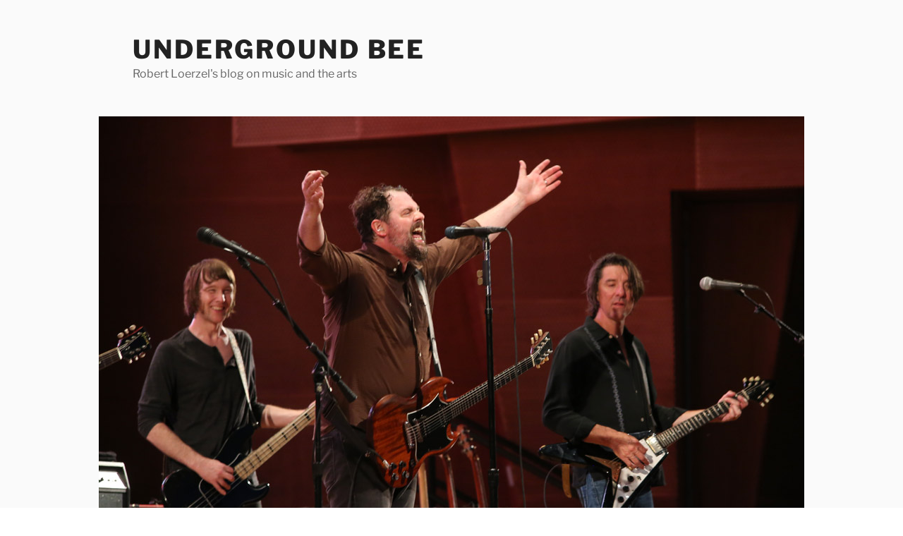

--- FILE ---
content_type: text/html; charset=UTF-8
request_url: https://www.undergroundbee.com/2017/07/22/drive-by-truckers-at-the-pritzker-pavilion/
body_size: 117377
content:
<!DOCTYPE html>
<html lang="en-US" class="no-js no-svg">
<head>
<meta charset="UTF-8">
<meta name="viewport" content="width=device-width, initial-scale=1.0">
<link rel="profile" href="https://gmpg.org/xfn/11">

<script>(function(html){html.className = html.className.replace(/\bno-js\b/,'js')})(document.documentElement);</script>
<title>Drive-By Truckers at the Pritzker Pavilion &#8211; Underground Bee</title>
<meta name='robots' content='max-image-preview:large' />
	<style>img:is([sizes="auto" i], [sizes^="auto," i]) { contain-intrinsic-size: 3000px 1500px }</style>
	<link rel="alternate" type="application/rss+xml" title="Underground Bee &raquo; Feed" href="https://www.undergroundbee.com/feed/" />
<link rel="alternate" type="application/rss+xml" title="Underground Bee &raquo; Comments Feed" href="https://www.undergroundbee.com/comments/feed/" />
<script>
window._wpemojiSettings = {"baseUrl":"https:\/\/s.w.org\/images\/core\/emoji\/16.0.1\/72x72\/","ext":".png","svgUrl":"https:\/\/s.w.org\/images\/core\/emoji\/16.0.1\/svg\/","svgExt":".svg","source":{"concatemoji":"https:\/\/www.undergroundbee.com\/wp-includes\/js\/wp-emoji-release.min.js?ver=9d74a0eab46a0f3d3859b048166153a6"}};
/*! This file is auto-generated */
!function(s,n){var o,i,e;function c(e){try{var t={supportTests:e,timestamp:(new Date).valueOf()};sessionStorage.setItem(o,JSON.stringify(t))}catch(e){}}function p(e,t,n){e.clearRect(0,0,e.canvas.width,e.canvas.height),e.fillText(t,0,0);var t=new Uint32Array(e.getImageData(0,0,e.canvas.width,e.canvas.height).data),a=(e.clearRect(0,0,e.canvas.width,e.canvas.height),e.fillText(n,0,0),new Uint32Array(e.getImageData(0,0,e.canvas.width,e.canvas.height).data));return t.every(function(e,t){return e===a[t]})}function u(e,t){e.clearRect(0,0,e.canvas.width,e.canvas.height),e.fillText(t,0,0);for(var n=e.getImageData(16,16,1,1),a=0;a<n.data.length;a++)if(0!==n.data[a])return!1;return!0}function f(e,t,n,a){switch(t){case"flag":return n(e,"\ud83c\udff3\ufe0f\u200d\u26a7\ufe0f","\ud83c\udff3\ufe0f\u200b\u26a7\ufe0f")?!1:!n(e,"\ud83c\udde8\ud83c\uddf6","\ud83c\udde8\u200b\ud83c\uddf6")&&!n(e,"\ud83c\udff4\udb40\udc67\udb40\udc62\udb40\udc65\udb40\udc6e\udb40\udc67\udb40\udc7f","\ud83c\udff4\u200b\udb40\udc67\u200b\udb40\udc62\u200b\udb40\udc65\u200b\udb40\udc6e\u200b\udb40\udc67\u200b\udb40\udc7f");case"emoji":return!a(e,"\ud83e\udedf")}return!1}function g(e,t,n,a){var r="undefined"!=typeof WorkerGlobalScope&&self instanceof WorkerGlobalScope?new OffscreenCanvas(300,150):s.createElement("canvas"),o=r.getContext("2d",{willReadFrequently:!0}),i=(o.textBaseline="top",o.font="600 32px Arial",{});return e.forEach(function(e){i[e]=t(o,e,n,a)}),i}function t(e){var t=s.createElement("script");t.src=e,t.defer=!0,s.head.appendChild(t)}"undefined"!=typeof Promise&&(o="wpEmojiSettingsSupports",i=["flag","emoji"],n.supports={everything:!0,everythingExceptFlag:!0},e=new Promise(function(e){s.addEventListener("DOMContentLoaded",e,{once:!0})}),new Promise(function(t){var n=function(){try{var e=JSON.parse(sessionStorage.getItem(o));if("object"==typeof e&&"number"==typeof e.timestamp&&(new Date).valueOf()<e.timestamp+604800&&"object"==typeof e.supportTests)return e.supportTests}catch(e){}return null}();if(!n){if("undefined"!=typeof Worker&&"undefined"!=typeof OffscreenCanvas&&"undefined"!=typeof URL&&URL.createObjectURL&&"undefined"!=typeof Blob)try{var e="postMessage("+g.toString()+"("+[JSON.stringify(i),f.toString(),p.toString(),u.toString()].join(",")+"));",a=new Blob([e],{type:"text/javascript"}),r=new Worker(URL.createObjectURL(a),{name:"wpTestEmojiSupports"});return void(r.onmessage=function(e){c(n=e.data),r.terminate(),t(n)})}catch(e){}c(n=g(i,f,p,u))}t(n)}).then(function(e){for(var t in e)n.supports[t]=e[t],n.supports.everything=n.supports.everything&&n.supports[t],"flag"!==t&&(n.supports.everythingExceptFlag=n.supports.everythingExceptFlag&&n.supports[t]);n.supports.everythingExceptFlag=n.supports.everythingExceptFlag&&!n.supports.flag,n.DOMReady=!1,n.readyCallback=function(){n.DOMReady=!0}}).then(function(){return e}).then(function(){var e;n.supports.everything||(n.readyCallback(),(e=n.source||{}).concatemoji?t(e.concatemoji):e.wpemoji&&e.twemoji&&(t(e.twemoji),t(e.wpemoji)))}))}((window,document),window._wpemojiSettings);
</script>
<style id='wp-emoji-styles-inline-css'>

	img.wp-smiley, img.emoji {
		display: inline !important;
		border: none !important;
		box-shadow: none !important;
		height: 1em !important;
		width: 1em !important;
		margin: 0 0.07em !important;
		vertical-align: -0.1em !important;
		background: none !important;
		padding: 0 !important;
	}
</style>
<link rel='stylesheet' id='wp-block-library-css' href='https://www.undergroundbee.com/wp-includes/css/dist/block-library/style.min.css?ver=9d74a0eab46a0f3d3859b048166153a6' media='all' />
<style id='wp-block-library-theme-inline-css'>
.wp-block-audio :where(figcaption){color:#555;font-size:13px;text-align:center}.is-dark-theme .wp-block-audio :where(figcaption){color:#ffffffa6}.wp-block-audio{margin:0 0 1em}.wp-block-code{border:1px solid #ccc;border-radius:4px;font-family:Menlo,Consolas,monaco,monospace;padding:.8em 1em}.wp-block-embed :where(figcaption){color:#555;font-size:13px;text-align:center}.is-dark-theme .wp-block-embed :where(figcaption){color:#ffffffa6}.wp-block-embed{margin:0 0 1em}.blocks-gallery-caption{color:#555;font-size:13px;text-align:center}.is-dark-theme .blocks-gallery-caption{color:#ffffffa6}:root :where(.wp-block-image figcaption){color:#555;font-size:13px;text-align:center}.is-dark-theme :root :where(.wp-block-image figcaption){color:#ffffffa6}.wp-block-image{margin:0 0 1em}.wp-block-pullquote{border-bottom:4px solid;border-top:4px solid;color:currentColor;margin-bottom:1.75em}.wp-block-pullquote cite,.wp-block-pullquote footer,.wp-block-pullquote__citation{color:currentColor;font-size:.8125em;font-style:normal;text-transform:uppercase}.wp-block-quote{border-left:.25em solid;margin:0 0 1.75em;padding-left:1em}.wp-block-quote cite,.wp-block-quote footer{color:currentColor;font-size:.8125em;font-style:normal;position:relative}.wp-block-quote:where(.has-text-align-right){border-left:none;border-right:.25em solid;padding-left:0;padding-right:1em}.wp-block-quote:where(.has-text-align-center){border:none;padding-left:0}.wp-block-quote.is-large,.wp-block-quote.is-style-large,.wp-block-quote:where(.is-style-plain){border:none}.wp-block-search .wp-block-search__label{font-weight:700}.wp-block-search__button{border:1px solid #ccc;padding:.375em .625em}:where(.wp-block-group.has-background){padding:1.25em 2.375em}.wp-block-separator.has-css-opacity{opacity:.4}.wp-block-separator{border:none;border-bottom:2px solid;margin-left:auto;margin-right:auto}.wp-block-separator.has-alpha-channel-opacity{opacity:1}.wp-block-separator:not(.is-style-wide):not(.is-style-dots){width:100px}.wp-block-separator.has-background:not(.is-style-dots){border-bottom:none;height:1px}.wp-block-separator.has-background:not(.is-style-wide):not(.is-style-dots){height:2px}.wp-block-table{margin:0 0 1em}.wp-block-table td,.wp-block-table th{word-break:normal}.wp-block-table :where(figcaption){color:#555;font-size:13px;text-align:center}.is-dark-theme .wp-block-table :where(figcaption){color:#ffffffa6}.wp-block-video :where(figcaption){color:#555;font-size:13px;text-align:center}.is-dark-theme .wp-block-video :where(figcaption){color:#ffffffa6}.wp-block-video{margin:0 0 1em}:root :where(.wp-block-template-part.has-background){margin-bottom:0;margin-top:0;padding:1.25em 2.375em}
</style>
<style id='classic-theme-styles-inline-css'>
/*! This file is auto-generated */
.wp-block-button__link{color:#fff;background-color:#32373c;border-radius:9999px;box-shadow:none;text-decoration:none;padding:calc(.667em + 2px) calc(1.333em + 2px);font-size:1.125em}.wp-block-file__button{background:#32373c;color:#fff;text-decoration:none}
</style>
<style id='global-styles-inline-css'>
:root{--wp--preset--aspect-ratio--square: 1;--wp--preset--aspect-ratio--4-3: 4/3;--wp--preset--aspect-ratio--3-4: 3/4;--wp--preset--aspect-ratio--3-2: 3/2;--wp--preset--aspect-ratio--2-3: 2/3;--wp--preset--aspect-ratio--16-9: 16/9;--wp--preset--aspect-ratio--9-16: 9/16;--wp--preset--color--black: #000000;--wp--preset--color--cyan-bluish-gray: #abb8c3;--wp--preset--color--white: #ffffff;--wp--preset--color--pale-pink: #f78da7;--wp--preset--color--vivid-red: #cf2e2e;--wp--preset--color--luminous-vivid-orange: #ff6900;--wp--preset--color--luminous-vivid-amber: #fcb900;--wp--preset--color--light-green-cyan: #7bdcb5;--wp--preset--color--vivid-green-cyan: #00d084;--wp--preset--color--pale-cyan-blue: #8ed1fc;--wp--preset--color--vivid-cyan-blue: #0693e3;--wp--preset--color--vivid-purple: #9b51e0;--wp--preset--gradient--vivid-cyan-blue-to-vivid-purple: linear-gradient(135deg,rgba(6,147,227,1) 0%,rgb(155,81,224) 100%);--wp--preset--gradient--light-green-cyan-to-vivid-green-cyan: linear-gradient(135deg,rgb(122,220,180) 0%,rgb(0,208,130) 100%);--wp--preset--gradient--luminous-vivid-amber-to-luminous-vivid-orange: linear-gradient(135deg,rgba(252,185,0,1) 0%,rgba(255,105,0,1) 100%);--wp--preset--gradient--luminous-vivid-orange-to-vivid-red: linear-gradient(135deg,rgba(255,105,0,1) 0%,rgb(207,46,46) 100%);--wp--preset--gradient--very-light-gray-to-cyan-bluish-gray: linear-gradient(135deg,rgb(238,238,238) 0%,rgb(169,184,195) 100%);--wp--preset--gradient--cool-to-warm-spectrum: linear-gradient(135deg,rgb(74,234,220) 0%,rgb(151,120,209) 20%,rgb(207,42,186) 40%,rgb(238,44,130) 60%,rgb(251,105,98) 80%,rgb(254,248,76) 100%);--wp--preset--gradient--blush-light-purple: linear-gradient(135deg,rgb(255,206,236) 0%,rgb(152,150,240) 100%);--wp--preset--gradient--blush-bordeaux: linear-gradient(135deg,rgb(254,205,165) 0%,rgb(254,45,45) 50%,rgb(107,0,62) 100%);--wp--preset--gradient--luminous-dusk: linear-gradient(135deg,rgb(255,203,112) 0%,rgb(199,81,192) 50%,rgb(65,88,208) 100%);--wp--preset--gradient--pale-ocean: linear-gradient(135deg,rgb(255,245,203) 0%,rgb(182,227,212) 50%,rgb(51,167,181) 100%);--wp--preset--gradient--electric-grass: linear-gradient(135deg,rgb(202,248,128) 0%,rgb(113,206,126) 100%);--wp--preset--gradient--midnight: linear-gradient(135deg,rgb(2,3,129) 0%,rgb(40,116,252) 100%);--wp--preset--font-size--small: 13px;--wp--preset--font-size--medium: 20px;--wp--preset--font-size--large: 36px;--wp--preset--font-size--x-large: 42px;--wp--preset--spacing--20: 0.44rem;--wp--preset--spacing--30: 0.67rem;--wp--preset--spacing--40: 1rem;--wp--preset--spacing--50: 1.5rem;--wp--preset--spacing--60: 2.25rem;--wp--preset--spacing--70: 3.38rem;--wp--preset--spacing--80: 5.06rem;--wp--preset--shadow--natural: 6px 6px 9px rgba(0, 0, 0, 0.2);--wp--preset--shadow--deep: 12px 12px 50px rgba(0, 0, 0, 0.4);--wp--preset--shadow--sharp: 6px 6px 0px rgba(0, 0, 0, 0.2);--wp--preset--shadow--outlined: 6px 6px 0px -3px rgba(255, 255, 255, 1), 6px 6px rgba(0, 0, 0, 1);--wp--preset--shadow--crisp: 6px 6px 0px rgba(0, 0, 0, 1);}:where(.is-layout-flex){gap: 0.5em;}:where(.is-layout-grid){gap: 0.5em;}body .is-layout-flex{display: flex;}.is-layout-flex{flex-wrap: wrap;align-items: center;}.is-layout-flex > :is(*, div){margin: 0;}body .is-layout-grid{display: grid;}.is-layout-grid > :is(*, div){margin: 0;}:where(.wp-block-columns.is-layout-flex){gap: 2em;}:where(.wp-block-columns.is-layout-grid){gap: 2em;}:where(.wp-block-post-template.is-layout-flex){gap: 1.25em;}:where(.wp-block-post-template.is-layout-grid){gap: 1.25em;}.has-black-color{color: var(--wp--preset--color--black) !important;}.has-cyan-bluish-gray-color{color: var(--wp--preset--color--cyan-bluish-gray) !important;}.has-white-color{color: var(--wp--preset--color--white) !important;}.has-pale-pink-color{color: var(--wp--preset--color--pale-pink) !important;}.has-vivid-red-color{color: var(--wp--preset--color--vivid-red) !important;}.has-luminous-vivid-orange-color{color: var(--wp--preset--color--luminous-vivid-orange) !important;}.has-luminous-vivid-amber-color{color: var(--wp--preset--color--luminous-vivid-amber) !important;}.has-light-green-cyan-color{color: var(--wp--preset--color--light-green-cyan) !important;}.has-vivid-green-cyan-color{color: var(--wp--preset--color--vivid-green-cyan) !important;}.has-pale-cyan-blue-color{color: var(--wp--preset--color--pale-cyan-blue) !important;}.has-vivid-cyan-blue-color{color: var(--wp--preset--color--vivid-cyan-blue) !important;}.has-vivid-purple-color{color: var(--wp--preset--color--vivid-purple) !important;}.has-black-background-color{background-color: var(--wp--preset--color--black) !important;}.has-cyan-bluish-gray-background-color{background-color: var(--wp--preset--color--cyan-bluish-gray) !important;}.has-white-background-color{background-color: var(--wp--preset--color--white) !important;}.has-pale-pink-background-color{background-color: var(--wp--preset--color--pale-pink) !important;}.has-vivid-red-background-color{background-color: var(--wp--preset--color--vivid-red) !important;}.has-luminous-vivid-orange-background-color{background-color: var(--wp--preset--color--luminous-vivid-orange) !important;}.has-luminous-vivid-amber-background-color{background-color: var(--wp--preset--color--luminous-vivid-amber) !important;}.has-light-green-cyan-background-color{background-color: var(--wp--preset--color--light-green-cyan) !important;}.has-vivid-green-cyan-background-color{background-color: var(--wp--preset--color--vivid-green-cyan) !important;}.has-pale-cyan-blue-background-color{background-color: var(--wp--preset--color--pale-cyan-blue) !important;}.has-vivid-cyan-blue-background-color{background-color: var(--wp--preset--color--vivid-cyan-blue) !important;}.has-vivid-purple-background-color{background-color: var(--wp--preset--color--vivid-purple) !important;}.has-black-border-color{border-color: var(--wp--preset--color--black) !important;}.has-cyan-bluish-gray-border-color{border-color: var(--wp--preset--color--cyan-bluish-gray) !important;}.has-white-border-color{border-color: var(--wp--preset--color--white) !important;}.has-pale-pink-border-color{border-color: var(--wp--preset--color--pale-pink) !important;}.has-vivid-red-border-color{border-color: var(--wp--preset--color--vivid-red) !important;}.has-luminous-vivid-orange-border-color{border-color: var(--wp--preset--color--luminous-vivid-orange) !important;}.has-luminous-vivid-amber-border-color{border-color: var(--wp--preset--color--luminous-vivid-amber) !important;}.has-light-green-cyan-border-color{border-color: var(--wp--preset--color--light-green-cyan) !important;}.has-vivid-green-cyan-border-color{border-color: var(--wp--preset--color--vivid-green-cyan) !important;}.has-pale-cyan-blue-border-color{border-color: var(--wp--preset--color--pale-cyan-blue) !important;}.has-vivid-cyan-blue-border-color{border-color: var(--wp--preset--color--vivid-cyan-blue) !important;}.has-vivid-purple-border-color{border-color: var(--wp--preset--color--vivid-purple) !important;}.has-vivid-cyan-blue-to-vivid-purple-gradient-background{background: var(--wp--preset--gradient--vivid-cyan-blue-to-vivid-purple) !important;}.has-light-green-cyan-to-vivid-green-cyan-gradient-background{background: var(--wp--preset--gradient--light-green-cyan-to-vivid-green-cyan) !important;}.has-luminous-vivid-amber-to-luminous-vivid-orange-gradient-background{background: var(--wp--preset--gradient--luminous-vivid-amber-to-luminous-vivid-orange) !important;}.has-luminous-vivid-orange-to-vivid-red-gradient-background{background: var(--wp--preset--gradient--luminous-vivid-orange-to-vivid-red) !important;}.has-very-light-gray-to-cyan-bluish-gray-gradient-background{background: var(--wp--preset--gradient--very-light-gray-to-cyan-bluish-gray) !important;}.has-cool-to-warm-spectrum-gradient-background{background: var(--wp--preset--gradient--cool-to-warm-spectrum) !important;}.has-blush-light-purple-gradient-background{background: var(--wp--preset--gradient--blush-light-purple) !important;}.has-blush-bordeaux-gradient-background{background: var(--wp--preset--gradient--blush-bordeaux) !important;}.has-luminous-dusk-gradient-background{background: var(--wp--preset--gradient--luminous-dusk) !important;}.has-pale-ocean-gradient-background{background: var(--wp--preset--gradient--pale-ocean) !important;}.has-electric-grass-gradient-background{background: var(--wp--preset--gradient--electric-grass) !important;}.has-midnight-gradient-background{background: var(--wp--preset--gradient--midnight) !important;}.has-small-font-size{font-size: var(--wp--preset--font-size--small) !important;}.has-medium-font-size{font-size: var(--wp--preset--font-size--medium) !important;}.has-large-font-size{font-size: var(--wp--preset--font-size--large) !important;}.has-x-large-font-size{font-size: var(--wp--preset--font-size--x-large) !important;}
:where(.wp-block-post-template.is-layout-flex){gap: 1.25em;}:where(.wp-block-post-template.is-layout-grid){gap: 1.25em;}
:where(.wp-block-columns.is-layout-flex){gap: 2em;}:where(.wp-block-columns.is-layout-grid){gap: 2em;}
:root :where(.wp-block-pullquote){font-size: 1.5em;line-height: 1.6;}
</style>
<link rel='stylesheet' id='twentyseventeen-fonts-css' href='https://www.undergroundbee.com/wp-content/themes/twentyseventeen/assets/fonts/font-libre-franklin.css?ver=20230328' media='all' />
<link rel='stylesheet' id='twentyseventeen-style-css' href='https://www.undergroundbee.com/wp-content/themes/twentyseventeen/style.css?ver=20250415' media='all' />
<link rel='stylesheet' id='twentyseventeen-block-style-css' href='https://www.undergroundbee.com/wp-content/themes/twentyseventeen/assets/css/blocks.css?ver=20240729' media='all' />
<script src="https://www.undergroundbee.com/wp-includes/js/jquery/jquery.min.js?ver=3.7.1" id="jquery-core-js"></script>
<script src="https://www.undergroundbee.com/wp-includes/js/jquery/jquery-migrate.min.js?ver=3.4.1" id="jquery-migrate-js"></script>
<script id="twentyseventeen-global-js-extra">
var twentyseventeenScreenReaderText = {"quote":"<svg class=\"icon icon-quote-right\" aria-hidden=\"true\" role=\"img\"> <use href=\"#icon-quote-right\" xlink:href=\"#icon-quote-right\"><\/use> <\/svg>"};
</script>
<script src="https://www.undergroundbee.com/wp-content/themes/twentyseventeen/assets/js/global.js?ver=20211130" id="twentyseventeen-global-js" defer data-wp-strategy="defer"></script>
<link rel="https://api.w.org/" href="https://www.undergroundbee.com/wp-json/" /><link rel="alternate" title="JSON" type="application/json" href="https://www.undergroundbee.com/wp-json/wp/v2/posts/11971" /><link rel="EditURI" type="application/rsd+xml" title="RSD" href="https://www.undergroundbee.com/xmlrpc.php?rsd" />
<link rel="canonical" href="https://www.undergroundbee.com/2017/07/22/drive-by-truckers-at-the-pritzker-pavilion/" />
<link rel="alternate" title="oEmbed (JSON)" type="application/json+oembed" href="https://www.undergroundbee.com/wp-json/oembed/1.0/embed?url=https%3A%2F%2Fwww.undergroundbee.com%2F2017%2F07%2F22%2Fdrive-by-truckers-at-the-pritzker-pavilion%2F" />
<link rel="alternate" title="oEmbed (XML)" type="text/xml+oembed" href="https://www.undergroundbee.com/wp-json/oembed/1.0/embed?url=https%3A%2F%2Fwww.undergroundbee.com%2F2017%2F07%2F22%2Fdrive-by-truckers-at-the-pritzker-pavilion%2F&#038;format=xml" />
</head>

<body data-rsssl=1 class="wp-singular post-template-default single single-post postid-11971 single-format-standard wp-embed-responsive wp-theme-twentyseventeen group-blog has-sidebar colors-light">
<div id="page" class="site">
	<a class="skip-link screen-reader-text" href="#content">
		Skip to content	</a>

	<header id="masthead" class="site-header">

		<div class="custom-header">

		<div class="custom-header-media">
					</div>

	<div class="site-branding">
	<div class="wrap">

		
		<div class="site-branding-text">
										<p class="site-title"><a href="https://www.undergroundbee.com/" rel="home" >Underground Bee</a></p>
			
							<p class="site-description">Robert Loerzel&#039;s blog on music and the arts</p>
					</div><!-- .site-branding-text -->

		
	</div><!-- .wrap -->
</div><!-- .site-branding -->

</div><!-- .custom-header -->

		
	</header><!-- #masthead -->

	<div class="single-featured-image-header"><img width="1000" height="718" src="https://www.undergroundbee.com/wp-content/uploads/2017/07/L99A5868.jpg" class="attachment-twentyseventeen-featured-image size-twentyseventeen-featured-image wp-post-image" alt="" decoding="async" fetchpriority="high" srcset="https://www.undergroundbee.com/wp-content/uploads/2017/07/L99A5868.jpg 1000w, https://www.undergroundbee.com/wp-content/uploads/2017/07/L99A5868-300x215.jpg 300w, https://www.undergroundbee.com/wp-content/uploads/2017/07/L99A5868-768x551.jpg 768w, https://www.undergroundbee.com/wp-content/uploads/2017/07/L99A5868-700x503.jpg 700w, https://www.undergroundbee.com/wp-content/uploads/2017/07/L99A5868-332x238.jpg 332w" sizes="100vw" /></div><!-- .single-featured-image-header -->
	<div class="site-content-contain">
		<div id="content" class="site-content">

<div class="wrap">
	<div id="primary" class="content-area">
		<main id="main" class="site-main">

			
<article id="post-11971" class="post-11971 post type-post status-publish format-standard has-post-thumbnail hentry category-music tag-concerts tag-drive-by-truckers-2 tag-honeysuckle tag-millennium-park tag-pritzker-pavilion">
		<header class="entry-header">
		<div class="entry-meta"><span class="posted-on"><span class="screen-reader-text">Posted on</span> <a href="https://www.undergroundbee.com/2017/07/22/drive-by-truckers-at-the-pritzker-pavilion/" rel="bookmark"><time class="entry-date published updated" datetime="2017-07-22T16:29:02-05:00">July 22, 2017</time></a></span><span class="byline"> by <span class="author vcard"><a class="url fn n" href="https://www.undergroundbee.com/author/admin-2/">Robert Loerzel</a></span></span></div><!-- .entry-meta --><h1 class="entry-title">Drive-By Truckers at the Pritzker Pavilion</h1>	</header><!-- .entry-header -->

	
	<div class="entry-content">
		<p><img decoding="async" class="aligncenter size-full wp-image-11973" src="https://www.undergroundbee.com/wp-content/uploads/2017/07/L99A4217.jpg" alt="" width="1000" height="547" srcset="https://www.undergroundbee.com/wp-content/uploads/2017/07/L99A4217.jpg 1000w, https://www.undergroundbee.com/wp-content/uploads/2017/07/L99A4217-300x164.jpg 300w, https://www.undergroundbee.com/wp-content/uploads/2017/07/L99A4217-768x420.jpg 768w, https://www.undergroundbee.com/wp-content/uploads/2017/07/L99A4217-700x383.jpg 700w, https://www.undergroundbee.com/wp-content/uploads/2017/07/L99A4217-332x182.jpg 332w" sizes="(max-width: 767px) 89vw, (max-width: 1000px) 54vw, (max-width: 1071px) 543px, 580px" /><br />
The  Drive-By Truckers played a rousing free concert on Thursday, July 20, at Millennium Park&#8217;s Jay Pritzker Pavilion — performing about half of the songs from their terrific 2016 album <em>American Band</em>, along with a cover of the Ramones&#8217; &#8220;The KKK Took My Baby Away,&#8221; and, of course, some of the Truckers&#8217; classic older tunes. During &#8220;Let There Be Rock,&#8221; Patterson Hood sang the song&#8217;s usual refrain (&#8220;And I never saw Lynyrd Skynyrd but I sure saw Molly Hatchet/With 38 Special and the Johnny Van Zant Band&#8221;), but he also added: &#8220;I never saw the Clash, but I saw the Replacements about seven times.&#8221; Hood and his longtime bandmate Mike Cooley switched back and forth on lead vocals throughout the set. The only flaw in the show was its relative brevity. I&#8217;m sure the Drive-By Truckers would have answered the audience&#8217;s clamoring pleas for an encore if Millennium Park had allowed them to play past 9 p.m. In any case, it was a delight to see one of America&#8217;s best rock bands playing a free show in this beautiful setting. (<a href="https://www.setlist.fm/setlist/drive-by-truckers/2017/jay-pritzker-pavilion-millennium-park-chicago-il-13e599b9.html" target="_blank" rel="noopener">Set list.</a>) And the opening act, an acoustic folk trio from Boston called Honeysuckle, was a nice bonus.<br />
<img loading="lazy" decoding="async" class="aligncenter size-full wp-image-11974" src="https://www.undergroundbee.com/wp-content/uploads/2017/07/L99A4225.jpg" alt="" width="750" height="633" srcset="https://www.undergroundbee.com/wp-content/uploads/2017/07/L99A4225.jpg 750w, https://www.undergroundbee.com/wp-content/uploads/2017/07/L99A4225-300x253.jpg 300w, https://www.undergroundbee.com/wp-content/uploads/2017/07/L99A4225-700x591.jpg 700w, https://www.undergroundbee.com/wp-content/uploads/2017/07/L99A4225-332x280.jpg 332w" sizes="auto, (max-width: 706px) 89vw, (max-width: 767px) 82vw, 740px" /> <img loading="lazy" decoding="async" class="aligncenter size-full wp-image-11975" src="https://www.undergroundbee.com/wp-content/uploads/2017/07/L99A4402.jpg" alt="" width="1000" height="692" srcset="https://www.undergroundbee.com/wp-content/uploads/2017/07/L99A4402.jpg 1000w, https://www.undergroundbee.com/wp-content/uploads/2017/07/L99A4402-300x208.jpg 300w, https://www.undergroundbee.com/wp-content/uploads/2017/07/L99A4402-768x531.jpg 768w, https://www.undergroundbee.com/wp-content/uploads/2017/07/L99A4402-700x484.jpg 700w, https://www.undergroundbee.com/wp-content/uploads/2017/07/L99A4402-332x230.jpg 332w" sizes="auto, (max-width: 767px) 89vw, (max-width: 1000px) 54vw, (max-width: 1071px) 543px, 580px" /> <img loading="lazy" decoding="async" class="aligncenter size-full wp-image-11976" src="https://www.undergroundbee.com/wp-content/uploads/2017/07/L99A4624.jpg" alt="" width="1000" height="528" srcset="https://www.undergroundbee.com/wp-content/uploads/2017/07/L99A4624.jpg 1000w, https://www.undergroundbee.com/wp-content/uploads/2017/07/L99A4624-300x158.jpg 300w, https://www.undergroundbee.com/wp-content/uploads/2017/07/L99A4624-768x406.jpg 768w, https://www.undergroundbee.com/wp-content/uploads/2017/07/L99A4624-700x370.jpg 700w, https://www.undergroundbee.com/wp-content/uploads/2017/07/L99A4624-332x175.jpg 332w" sizes="auto, (max-width: 767px) 89vw, (max-width: 1000px) 54vw, (max-width: 1071px) 543px, 580px" /> <img loading="lazy" decoding="async" class="aligncenter size-full wp-image-11977" src="https://www.undergroundbee.com/wp-content/uploads/2017/07/L99A4784.jpg" alt="" width="1000" height="633" srcset="https://www.undergroundbee.com/wp-content/uploads/2017/07/L99A4784.jpg 1000w, https://www.undergroundbee.com/wp-content/uploads/2017/07/L99A4784-300x190.jpg 300w, https://www.undergroundbee.com/wp-content/uploads/2017/07/L99A4784-768x486.jpg 768w, https://www.undergroundbee.com/wp-content/uploads/2017/07/L99A4784-700x443.jpg 700w, https://www.undergroundbee.com/wp-content/uploads/2017/07/L99A4784-332x210.jpg 332w" sizes="auto, (max-width: 767px) 89vw, (max-width: 1000px) 54vw, (max-width: 1071px) 543px, 580px" /> <img loading="lazy" decoding="async" class="aligncenter size-full wp-image-11978" src="https://www.undergroundbee.com/wp-content/uploads/2017/07/L99A4912.jpg" alt="" width="1000" height="658" srcset="https://www.undergroundbee.com/wp-content/uploads/2017/07/L99A4912.jpg 1000w, https://www.undergroundbee.com/wp-content/uploads/2017/07/L99A4912-300x197.jpg 300w, https://www.undergroundbee.com/wp-content/uploads/2017/07/L99A4912-768x505.jpg 768w, https://www.undergroundbee.com/wp-content/uploads/2017/07/L99A4912-700x461.jpg 700w, https://www.undergroundbee.com/wp-content/uploads/2017/07/L99A4912-332x218.jpg 332w" sizes="auto, (max-width: 767px) 89vw, (max-width: 1000px) 54vw, (max-width: 1071px) 543px, 580px" /> <img loading="lazy" decoding="async" class="aligncenter size-full wp-image-11979" src="https://www.undergroundbee.com/wp-content/uploads/2017/07/L99A5084.jpg" alt="" width="750" height="754" srcset="https://www.undergroundbee.com/wp-content/uploads/2017/07/L99A5084.jpg 750w, https://www.undergroundbee.com/wp-content/uploads/2017/07/L99A5084-150x150.jpg 150w, https://www.undergroundbee.com/wp-content/uploads/2017/07/L99A5084-298x300.jpg 298w, https://www.undergroundbee.com/wp-content/uploads/2017/07/L99A5084-700x704.jpg 700w, https://www.undergroundbee.com/wp-content/uploads/2017/07/L99A5084-332x334.jpg 332w, https://www.undergroundbee.com/wp-content/uploads/2017/07/L99A5084-268x268.jpg 268w" sizes="auto, (max-width: 706px) 89vw, (max-width: 767px) 82vw, 740px" /> <img loading="lazy" decoding="async" class="aligncenter size-full wp-image-11980" src="https://www.undergroundbee.com/wp-content/uploads/2017/07/L99A5147.jpg" alt="" width="1000" height="695" srcset="https://www.undergroundbee.com/wp-content/uploads/2017/07/L99A5147.jpg 1000w, https://www.undergroundbee.com/wp-content/uploads/2017/07/L99A5147-300x209.jpg 300w, https://www.undergroundbee.com/wp-content/uploads/2017/07/L99A5147-768x534.jpg 768w, https://www.undergroundbee.com/wp-content/uploads/2017/07/L99A5147-700x487.jpg 700w, https://www.undergroundbee.com/wp-content/uploads/2017/07/L99A5147-332x231.jpg 332w" sizes="auto, (max-width: 767px) 89vw, (max-width: 1000px) 54vw, (max-width: 1071px) 543px, 580px" /> <img loading="lazy" decoding="async" class="aligncenter size-full wp-image-11981" src="https://www.undergroundbee.com/wp-content/uploads/2017/07/L99A5210.jpg" alt="" width="750" height="752" srcset="https://www.undergroundbee.com/wp-content/uploads/2017/07/L99A5210.jpg 750w, https://www.undergroundbee.com/wp-content/uploads/2017/07/L99A5210-150x150.jpg 150w, https://www.undergroundbee.com/wp-content/uploads/2017/07/L99A5210-300x300.jpg 300w, https://www.undergroundbee.com/wp-content/uploads/2017/07/L99A5210-700x702.jpg 700w, https://www.undergroundbee.com/wp-content/uploads/2017/07/L99A5210-332x333.jpg 332w, https://www.undergroundbee.com/wp-content/uploads/2017/07/L99A5210-432x432.jpg 432w, https://www.undergroundbee.com/wp-content/uploads/2017/07/L99A5210-268x268.jpg 268w" sizes="auto, (max-width: 706px) 89vw, (max-width: 767px) 82vw, 740px" /> <img loading="lazy" decoding="async" class="aligncenter size-full wp-image-11982" src="https://www.undergroundbee.com/wp-content/uploads/2017/07/L99A5475.jpg" alt="" width="750" height="691" srcset="https://www.undergroundbee.com/wp-content/uploads/2017/07/L99A5475.jpg 750w, https://www.undergroundbee.com/wp-content/uploads/2017/07/L99A5475-300x276.jpg 300w, https://www.undergroundbee.com/wp-content/uploads/2017/07/L99A5475-700x645.jpg 700w, https://www.undergroundbee.com/wp-content/uploads/2017/07/L99A5475-332x306.jpg 332w" sizes="auto, (max-width: 706px) 89vw, (max-width: 767px) 82vw, 740px" /> <img loading="lazy" decoding="async" class="aligncenter size-full wp-image-11983" src="https://www.undergroundbee.com/wp-content/uploads/2017/07/L99A5508.jpg" alt="" width="1000" height="589" srcset="https://www.undergroundbee.com/wp-content/uploads/2017/07/L99A5508.jpg 1000w, https://www.undergroundbee.com/wp-content/uploads/2017/07/L99A5508-300x177.jpg 300w, https://www.undergroundbee.com/wp-content/uploads/2017/07/L99A5508-768x452.jpg 768w, https://www.undergroundbee.com/wp-content/uploads/2017/07/L99A5508-700x412.jpg 700w, https://www.undergroundbee.com/wp-content/uploads/2017/07/L99A5508-332x196.jpg 332w" sizes="auto, (max-width: 767px) 89vw, (max-width: 1000px) 54vw, (max-width: 1071px) 543px, 580px" /> <img loading="lazy" decoding="async" class="aligncenter size-full wp-image-11984" src="https://www.undergroundbee.com/wp-content/uploads/2017/07/L99A5701.jpg" alt="" width="750" height="648" srcset="https://www.undergroundbee.com/wp-content/uploads/2017/07/L99A5701.jpg 750w, https://www.undergroundbee.com/wp-content/uploads/2017/07/L99A5701-300x259.jpg 300w, https://www.undergroundbee.com/wp-content/uploads/2017/07/L99A5701-700x605.jpg 700w, https://www.undergroundbee.com/wp-content/uploads/2017/07/L99A5701-332x287.jpg 332w" sizes="auto, (max-width: 706px) 89vw, (max-width: 767px) 82vw, 740px" /> <img loading="lazy" decoding="async" class="aligncenter size-full wp-image-11985" src="https://www.undergroundbee.com/wp-content/uploads/2017/07/L99A5745.jpg" alt="" width="750" height="603" srcset="https://www.undergroundbee.com/wp-content/uploads/2017/07/L99A5745.jpg 750w, https://www.undergroundbee.com/wp-content/uploads/2017/07/L99A5745-300x241.jpg 300w, https://www.undergroundbee.com/wp-content/uploads/2017/07/L99A5745-700x563.jpg 700w, https://www.undergroundbee.com/wp-content/uploads/2017/07/L99A5745-332x267.jpg 332w" sizes="auto, (max-width: 706px) 89vw, (max-width: 767px) 82vw, 740px" /> <img loading="lazy" decoding="async" class="aligncenter size-full wp-image-11986" src="https://www.undergroundbee.com/wp-content/uploads/2017/07/L99A5828.jpg" alt="" width="1000" height="702" srcset="https://www.undergroundbee.com/wp-content/uploads/2017/07/L99A5828.jpg 1000w, https://www.undergroundbee.com/wp-content/uploads/2017/07/L99A5828-300x211.jpg 300w, https://www.undergroundbee.com/wp-content/uploads/2017/07/L99A5828-768x539.jpg 768w, https://www.undergroundbee.com/wp-content/uploads/2017/07/L99A5828-700x491.jpg 700w, https://www.undergroundbee.com/wp-content/uploads/2017/07/L99A5828-332x233.jpg 332w" sizes="auto, (max-width: 767px) 89vw, (max-width: 1000px) 54vw, (max-width: 1071px) 543px, 580px" /> <img loading="lazy" decoding="async" class="aligncenter size-full wp-image-11987" src="https://www.undergroundbee.com/wp-content/uploads/2017/07/L99A5868.jpg" alt="" width="1000" height="718" srcset="https://www.undergroundbee.com/wp-content/uploads/2017/07/L99A5868.jpg 1000w, https://www.undergroundbee.com/wp-content/uploads/2017/07/L99A5868-300x215.jpg 300w, https://www.undergroundbee.com/wp-content/uploads/2017/07/L99A5868-768x551.jpg 768w, https://www.undergroundbee.com/wp-content/uploads/2017/07/L99A5868-700x503.jpg 700w, https://www.undergroundbee.com/wp-content/uploads/2017/07/L99A5868-332x238.jpg 332w" sizes="auto, (max-width: 767px) 89vw, (max-width: 1000px) 54vw, (max-width: 1071px) 543px, 580px" /> <img loading="lazy" decoding="async" class="aligncenter size-full wp-image-11988" src="https://www.undergroundbee.com/wp-content/uploads/2017/07/L99A5893.jpg" alt="" width="1000" height="741" srcset="https://www.undergroundbee.com/wp-content/uploads/2017/07/L99A5893.jpg 1000w, https://www.undergroundbee.com/wp-content/uploads/2017/07/L99A5893-300x222.jpg 300w, https://www.undergroundbee.com/wp-content/uploads/2017/07/L99A5893-768x569.jpg 768w, https://www.undergroundbee.com/wp-content/uploads/2017/07/L99A5893-700x519.jpg 700w, https://www.undergroundbee.com/wp-content/uploads/2017/07/L99A5893-332x246.jpg 332w" sizes="auto, (max-width: 767px) 89vw, (max-width: 1000px) 54vw, (max-width: 1071px) 543px, 580px" /> <img loading="lazy" decoding="async" class="aligncenter size-full wp-image-11989" src="https://www.undergroundbee.com/wp-content/uploads/2017/07/L99A5960.jpg" alt="" width="1000" height="728" srcset="https://www.undergroundbee.com/wp-content/uploads/2017/07/L99A5960.jpg 1000w, https://www.undergroundbee.com/wp-content/uploads/2017/07/L99A5960-300x218.jpg 300w, https://www.undergroundbee.com/wp-content/uploads/2017/07/L99A5960-768x559.jpg 768w, https://www.undergroundbee.com/wp-content/uploads/2017/07/L99A5960-700x510.jpg 700w, https://www.undergroundbee.com/wp-content/uploads/2017/07/L99A5960-332x242.jpg 332w" sizes="auto, (max-width: 767px) 89vw, (max-width: 1000px) 54vw, (max-width: 1071px) 543px, 580px" /><img loading="lazy" decoding="async" class="aligncenter size-full wp-image-11990" src="https://www.undergroundbee.com/wp-content/uploads/2017/07/L99A5979.jpg" alt="" width="1000" height="641" srcset="https://www.undergroundbee.com/wp-content/uploads/2017/07/L99A5979.jpg 1000w, https://www.undergroundbee.com/wp-content/uploads/2017/07/L99A5979-300x192.jpg 300w, https://www.undergroundbee.com/wp-content/uploads/2017/07/L99A5979-768x492.jpg 768w, https://www.undergroundbee.com/wp-content/uploads/2017/07/L99A5979-700x449.jpg 700w, https://www.undergroundbee.com/wp-content/uploads/2017/07/L99A5979-332x213.jpg 332w" sizes="auto, (max-width: 767px) 89vw, (max-width: 1000px) 54vw, (max-width: 1071px) 543px, 580px" /> <img loading="lazy" decoding="async" class="aligncenter size-full wp-image-11991" src="https://www.undergroundbee.com/wp-content/uploads/2017/07/L99A6004.jpg" alt="" width="1000" height="588" srcset="https://www.undergroundbee.com/wp-content/uploads/2017/07/L99A6004.jpg 1000w, https://www.undergroundbee.com/wp-content/uploads/2017/07/L99A6004-300x176.jpg 300w, https://www.undergroundbee.com/wp-content/uploads/2017/07/L99A6004-768x452.jpg 768w, https://www.undergroundbee.com/wp-content/uploads/2017/07/L99A6004-700x412.jpg 700w, https://www.undergroundbee.com/wp-content/uploads/2017/07/L99A6004-332x195.jpg 332w" sizes="auto, (max-width: 767px) 89vw, (max-width: 1000px) 54vw, (max-width: 1071px) 543px, 580px" /> <img loading="lazy" decoding="async" class="aligncenter size-full wp-image-11992" src="https://www.undergroundbee.com/wp-content/uploads/2017/07/L99A6010.jpg" alt="" width="643" height="1000" srcset="https://www.undergroundbee.com/wp-content/uploads/2017/07/L99A6010.jpg 643w, https://www.undergroundbee.com/wp-content/uploads/2017/07/L99A6010-193x300.jpg 193w, https://www.undergroundbee.com/wp-content/uploads/2017/07/L99A6010-332x516.jpg 332w" sizes="auto, (max-width: 643px) 100vw, 643px" /> <img loading="lazy" decoding="async" class="aligncenter size-full wp-image-11993" src="https://www.undergroundbee.com/wp-content/uploads/2017/07/L99A6048.jpg" alt="" width="1000" height="805" srcset="https://www.undergroundbee.com/wp-content/uploads/2017/07/L99A6048.jpg 1000w, https://www.undergroundbee.com/wp-content/uploads/2017/07/L99A6048-300x242.jpg 300w, https://www.undergroundbee.com/wp-content/uploads/2017/07/L99A6048-768x618.jpg 768w, https://www.undergroundbee.com/wp-content/uploads/2017/07/L99A6048-700x564.jpg 700w, https://www.undergroundbee.com/wp-content/uploads/2017/07/L99A6048-332x267.jpg 332w" sizes="auto, (max-width: 767px) 89vw, (max-width: 1000px) 54vw, (max-width: 1071px) 543px, 580px" /> <img loading="lazy" decoding="async" class="aligncenter size-full wp-image-11994" src="https://www.undergroundbee.com/wp-content/uploads/2017/07/L99A6175.jpg" alt="" width="1000" height="667" srcset="https://www.undergroundbee.com/wp-content/uploads/2017/07/L99A6175.jpg 1000w, https://www.undergroundbee.com/wp-content/uploads/2017/07/L99A6175-300x200.jpg 300w, https://www.undergroundbee.com/wp-content/uploads/2017/07/L99A6175-768x512.jpg 768w, https://www.undergroundbee.com/wp-content/uploads/2017/07/L99A6175-700x467.jpg 700w, https://www.undergroundbee.com/wp-content/uploads/2017/07/L99A6175-332x221.jpg 332w" sizes="auto, (max-width: 767px) 89vw, (max-width: 1000px) 54vw, (max-width: 1071px) 543px, 580px" /> <img loading="lazy" decoding="async" class="aligncenter size-full wp-image-11995" src="https://www.undergroundbee.com/wp-content/uploads/2017/07/L99A6191.jpg" alt="" width="750" height="686" srcset="https://www.undergroundbee.com/wp-content/uploads/2017/07/L99A6191.jpg 750w, https://www.undergroundbee.com/wp-content/uploads/2017/07/L99A6191-300x274.jpg 300w, https://www.undergroundbee.com/wp-content/uploads/2017/07/L99A6191-700x640.jpg 700w, https://www.undergroundbee.com/wp-content/uploads/2017/07/L99A6191-332x304.jpg 332w" sizes="auto, (max-width: 706px) 89vw, (max-width: 767px) 82vw, 740px" /> <img loading="lazy" decoding="async" class="aligncenter size-full wp-image-11996" src="https://www.undergroundbee.com/wp-content/uploads/2017/07/L99A6354.jpg" alt="" width="750" height="718" srcset="https://www.undergroundbee.com/wp-content/uploads/2017/07/L99A6354.jpg 750w, https://www.undergroundbee.com/wp-content/uploads/2017/07/L99A6354-300x287.jpg 300w, https://www.undergroundbee.com/wp-content/uploads/2017/07/L99A6354-700x670.jpg 700w, https://www.undergroundbee.com/wp-content/uploads/2017/07/L99A6354-332x318.jpg 332w" sizes="auto, (max-width: 706px) 89vw, (max-width: 767px) 82vw, 740px" /> <img loading="lazy" decoding="async" class="aligncenter size-full wp-image-11997" src="https://www.undergroundbee.com/wp-content/uploads/2017/07/L99A6413.jpg" alt="" width="750" height="676" srcset="https://www.undergroundbee.com/wp-content/uploads/2017/07/L99A6413.jpg 750w, https://www.undergroundbee.com/wp-content/uploads/2017/07/L99A6413-300x270.jpg 300w, https://www.undergroundbee.com/wp-content/uploads/2017/07/L99A6413-700x631.jpg 700w, https://www.undergroundbee.com/wp-content/uploads/2017/07/L99A6413-332x299.jpg 332w" sizes="auto, (max-width: 706px) 89vw, (max-width: 767px) 82vw, 740px" /> <img loading="lazy" decoding="async" class="aligncenter size-full wp-image-11998" src="https://www.undergroundbee.com/wp-content/uploads/2017/07/L99A6556.jpg" alt="" width="1000" height="708" srcset="https://www.undergroundbee.com/wp-content/uploads/2017/07/L99A6556.jpg 1000w, https://www.undergroundbee.com/wp-content/uploads/2017/07/L99A6556-300x212.jpg 300w, https://www.undergroundbee.com/wp-content/uploads/2017/07/L99A6556-768x544.jpg 768w, https://www.undergroundbee.com/wp-content/uploads/2017/07/L99A6556-700x496.jpg 700w, https://www.undergroundbee.com/wp-content/uploads/2017/07/L99A6556-332x235.jpg 332w" sizes="auto, (max-width: 767px) 89vw, (max-width: 1000px) 54vw, (max-width: 1071px) 543px, 580px" /><figure id="attachment_11999" aria-describedby="caption-attachment-11999" style="width: 1000px" class="wp-caption aligncenter"><img loading="lazy" decoding="async" src="https://www.undergroundbee.com/wp-content/uploads/2017/07/L99A4020.jpg" alt="" width="1000" height="667" class="size-full wp-image-11999" srcset="https://www.undergroundbee.com/wp-content/uploads/2017/07/L99A4020.jpg 1000w, https://www.undergroundbee.com/wp-content/uploads/2017/07/L99A4020-300x200.jpg 300w, https://www.undergroundbee.com/wp-content/uploads/2017/07/L99A4020-768x512.jpg 768w, https://www.undergroundbee.com/wp-content/uploads/2017/07/L99A4020-700x467.jpg 700w, https://www.undergroundbee.com/wp-content/uploads/2017/07/L99A4020-332x221.jpg 332w" sizes="auto, (max-width: 767px) 89vw, (max-width: 1000px) 54vw, (max-width: 1071px) 543px, 580px" /><figcaption id="caption-attachment-11999" class="wp-caption-text">Honeysuckle</figcaption></figure></p>
	</div><!-- .entry-content -->

	<footer class="entry-footer"><span class="cat-tags-links"><span class="cat-links"><svg class="icon icon-folder-open" aria-hidden="true" role="img"> <use href="#icon-folder-open" xlink:href="#icon-folder-open"></use> </svg><span class="screen-reader-text">Categories</span><a href="https://www.undergroundbee.com/category/music/" rel="category tag">music</a></span><span class="tags-links"><svg class="icon icon-hashtag" aria-hidden="true" role="img"> <use href="#icon-hashtag" xlink:href="#icon-hashtag"></use> </svg><span class="screen-reader-text">Tags</span><a href="https://www.undergroundbee.com/tag/concerts/" rel="tag">concerts</a>, <a href="https://www.undergroundbee.com/tag/drive-by-truckers-2/" rel="tag">drive-by truckers</a>, <a href="https://www.undergroundbee.com/tag/honeysuckle/" rel="tag">honeysuckle</a>, <a href="https://www.undergroundbee.com/tag/millennium-park/" rel="tag">millennium park</a>, <a href="https://www.undergroundbee.com/tag/pritzker-pavilion/" rel="tag">pritzker pavilion</a></span></span></footer> <!-- .entry-footer -->
</article><!-- #post-11971 -->

	<nav class="navigation post-navigation" aria-label="Posts">
		<h2 class="screen-reader-text">Post navigation</h2>
		<div class="nav-links"><div class="nav-previous"><a href="https://www.undergroundbee.com/2017/07/18/pitchfork-music-festival-2017/" rel="prev"><span class="screen-reader-text">Previous Post</span><span aria-hidden="true" class="nav-subtitle">Previous</span> <span class="nav-title"><span class="nav-title-icon-wrapper"><svg class="icon icon-arrow-left" aria-hidden="true" role="img"> <use href="#icon-arrow-left" xlink:href="#icon-arrow-left"></use> </svg></span>Pitchfork Music Festival 2017</span></a></div><div class="nav-next"><a href="https://www.undergroundbee.com/2017/07/30/jason-molina-tribute-at-the-hideout/" rel="next"><span class="screen-reader-text">Next Post</span><span aria-hidden="true" class="nav-subtitle">Next</span> <span class="nav-title">Jason Molina tribute at the Hideout<span class="nav-title-icon-wrapper"><svg class="icon icon-arrow-right" aria-hidden="true" role="img"> <use href="#icon-arrow-right" xlink:href="#icon-arrow-right"></use> </svg></span></span></a></div></div>
	</nav>
		</main><!-- #main -->
	</div><!-- #primary -->
	
<aside id="secondary" class="widget-area" aria-label="Blog Sidebar">
	<section id="search-11" class="widget widget_search">

<form role="search" method="get" class="search-form" action="https://www.undergroundbee.com/">
	<label for="search-form-1">
		<span class="screen-reader-text">
			Search for:		</span>
	</label>
	<input type="search" id="search-form-1" class="search-field" placeholder="Search &hellip;" value="" name="s" />
	<button type="submit" class="search-submit"><svg class="icon icon-search" aria-hidden="true" role="img"> <use href="#icon-search" xlink:href="#icon-search"></use> </svg><span class="screen-reader-text">
		Search	</span></button>
</form>
</section>
		<section id="recent-posts-8" class="widget widget_recent_entries">
		<h2 class="widget-title">Recent Posts</h2><nav aria-label="Recent Posts">
		<ul>
											<li>
					<a href="https://www.undergroundbee.com/2023/12/30/favorite-records-of-2023/">Favorite Records of 2023</a>
									</li>
											<li>
					<a href="https://www.undergroundbee.com/2022/12/27/favorite-records-of-2022/">Favorite Records of 2022</a>
									</li>
											<li>
					<a href="https://www.undergroundbee.com/2021/12/31/favorite-records-of-2021/">Favorite Records of 2021</a>
									</li>
											<li>
					<a href="https://www.undergroundbee.com/2021/01/01/favorite-albums-of-2020/">Favorite Albums of 2020</a>
									</li>
											<li>
					<a href="https://www.undergroundbee.com/2019/05/13/a-note-to-our-readers/">A note to our readers</a>
									</li>
											<li>
					<a href="https://www.undergroundbee.com/2017/12/31/favorite-albums-of-2017/">Favorite Albums of 2017</a>
									</li>
											<li>
					<a href="https://www.undergroundbee.com/2017/12/09/chad-vangaalen-at-the-empty-bottle/">Chad VanGaalen at the Empty Bottle</a>
									</li>
											<li>
					<a href="https://www.undergroundbee.com/2017/10/16/jon-langfords-four-lost-souls-at-the-hideout/">Jon Langford&#8217;s Four Lost Souls at the Hideout</a>
									</li>
											<li>
					<a href="https://www.undergroundbee.com/2017/09/26/hideout-block-party-2017/">Hideout Block Party 2017</a>
									</li>
											<li>
					<a href="https://www.undergroundbee.com/2017/09/26/cropped-out-2017/">Cropped Out 2017</a>
									</li>
											<li>
					<a href="https://www.undergroundbee.com/2017/09/19/freakons-at-the-hideout-and-the-shitty-barn/">Freakons at the Hideout and the Shitty Barn</a>
									</li>
											<li>
					<a href="https://www.undergroundbee.com/2017/09/16/steve-dawsons-hideout-residency/">Steve Dawson&#8217;s Hideout residency</a>
									</li>
											<li>
					<a href="https://www.undergroundbee.com/2017/08/15/youssou-ndour-at-millennium-park/">Youssou N&#8217;Dour at Millennium Park</a>
									</li>
											<li>
					<a href="https://www.undergroundbee.com/2017/07/31/amadou-and-mariam-plus-frank-waln-at-the-pritzker-pavilion/">Amadou and Mariam plus Frank Waln at the Pritzker Pavilion</a>
									</li>
											<li>
					<a href="https://www.undergroundbee.com/2017/07/30/jason-molina-tribute-at-the-hideout/">Jason Molina tribute at the Hideout</a>
									</li>
											<li>
					<a href="https://www.undergroundbee.com/2017/07/22/drive-by-truckers-at-the-pritzker-pavilion/" aria-current="page">Drive-By Truckers at the Pritzker Pavilion</a>
									</li>
											<li>
					<a href="https://www.undergroundbee.com/2017/07/18/pitchfork-music-festival-2017/">Pitchfork Music Festival 2017</a>
									</li>
											<li>
					<a href="https://www.undergroundbee.com/2017/07/17/pitchfork-music-festival-2017-day-3-photos/">Pitchfork Music Festival 2017: Day 3 Photos</a>
									</li>
											<li>
					<a href="https://www.undergroundbee.com/2017/07/16/pitchfork-music-festival-2017-day-2-photos/">Pitchfork Music Festival 2017: Day 2 Photos</a>
									</li>
											<li>
					<a href="https://www.undergroundbee.com/2017/07/15/pitchfork-music-festival-2017-day-1-photos/">Pitchfork Music Festival 2017: Day 1 Photos</a>
									</li>
											<li>
					<a href="https://www.undergroundbee.com/2017/06/29/solid-sound-festival-2017/">Solid Sound Festival 2017</a>
									</li>
											<li>
					<a href="https://www.undergroundbee.com/2017/06/12/negative-scanner-and-sweet-cobra-at-bric-a-brac/">Negative Scanner and Sweet Cobra at Bric-a-Brac</a>
									</li>
											<li>
					<a href="https://www.undergroundbee.com/2017/06/11/nick-cave-the-bad-seeds-at-detroits-masonic-temple/">Nick Cave &#038; the Bad Seeds at Detroit&#8217;s Masonic Temple</a>
									</li>
											<li>
					<a href="https://www.undergroundbee.com/2017/05/29/arbouretum-and-brokeback-at-schubas/">Arbouretum and Brokeback at Schubas</a>
									</li>
											<li>
					<a href="https://www.undergroundbee.com/2017/05/21/jambinai-at-the-empty-bottle/">Jambinai at the Empty Bottle</a>
									</li>
					</ul>

		</nav></section>
		<section id="recent-posts-4" class="widget widget_recent_entries">
		<h2 class="widget-title">Recent Posts</h2><nav aria-label="Recent Posts">
		<ul>
											<li>
					<a href="https://www.undergroundbee.com/2023/12/30/favorite-records-of-2023/">Favorite Records of 2023</a>
											<span class="post-date">December 30, 2023</span>
									</li>
											<li>
					<a href="https://www.undergroundbee.com/2022/12/27/favorite-records-of-2022/">Favorite Records of 2022</a>
											<span class="post-date">December 27, 2022</span>
									</li>
											<li>
					<a href="https://www.undergroundbee.com/2021/12/31/favorite-records-of-2021/">Favorite Records of 2021</a>
											<span class="post-date">December 31, 2021</span>
									</li>
											<li>
					<a href="https://www.undergroundbee.com/2021/01/01/favorite-albums-of-2020/">Favorite Albums of 2020</a>
											<span class="post-date">January 1, 2021</span>
									</li>
											<li>
					<a href="https://www.undergroundbee.com/2019/05/13/a-note-to-our-readers/">A note to our readers</a>
											<span class="post-date">May 13, 2019</span>
									</li>
											<li>
					<a href="https://www.undergroundbee.com/2017/12/31/favorite-albums-of-2017/">Favorite Albums of 2017</a>
											<span class="post-date">December 31, 2017</span>
									</li>
											<li>
					<a href="https://www.undergroundbee.com/2017/12/09/chad-vangaalen-at-the-empty-bottle/">Chad VanGaalen at the Empty Bottle</a>
											<span class="post-date">December 9, 2017</span>
									</li>
											<li>
					<a href="https://www.undergroundbee.com/2017/10/16/jon-langfords-four-lost-souls-at-the-hideout/">Jon Langford&#8217;s Four Lost Souls at the Hideout</a>
											<span class="post-date">October 16, 2017</span>
									</li>
											<li>
					<a href="https://www.undergroundbee.com/2017/09/26/hideout-block-party-2017/">Hideout Block Party 2017</a>
											<span class="post-date">September 26, 2017</span>
									</li>
											<li>
					<a href="https://www.undergroundbee.com/2017/09/26/cropped-out-2017/">Cropped Out 2017</a>
											<span class="post-date">September 26, 2017</span>
									</li>
											<li>
					<a href="https://www.undergroundbee.com/2017/09/19/freakons-at-the-hideout-and-the-shitty-barn/">Freakons at the Hideout and the Shitty Barn</a>
											<span class="post-date">September 19, 2017</span>
									</li>
											<li>
					<a href="https://www.undergroundbee.com/2017/09/16/steve-dawsons-hideout-residency/">Steve Dawson&#8217;s Hideout residency</a>
											<span class="post-date">September 16, 2017</span>
									</li>
											<li>
					<a href="https://www.undergroundbee.com/2017/08/15/youssou-ndour-at-millennium-park/">Youssou N&#8217;Dour at Millennium Park</a>
											<span class="post-date">August 15, 2017</span>
									</li>
											<li>
					<a href="https://www.undergroundbee.com/2017/07/31/amadou-and-mariam-plus-frank-waln-at-the-pritzker-pavilion/">Amadou and Mariam plus Frank Waln at the Pritzker Pavilion</a>
											<span class="post-date">July 31, 2017</span>
									</li>
											<li>
					<a href="https://www.undergroundbee.com/2017/07/30/jason-molina-tribute-at-the-hideout/">Jason Molina tribute at the Hideout</a>
											<span class="post-date">July 30, 2017</span>
									</li>
					</ul>

		</nav></section><section id="archives-9" class="widget widget_archive"><h2 class="widget-title">Archives</h2>		<label class="screen-reader-text" for="archives-dropdown-9">Archives</label>
		<select id="archives-dropdown-9" name="archive-dropdown">
			
			<option value="">Select Month</option>
				<option value='https://www.undergroundbee.com/2023/12/'> December 2023 </option>
	<option value='https://www.undergroundbee.com/2022/12/'> December 2022 </option>
	<option value='https://www.undergroundbee.com/2021/12/'> December 2021 </option>
	<option value='https://www.undergroundbee.com/2021/01/'> January 2021 </option>
	<option value='https://www.undergroundbee.com/2019/05/'> May 2019 </option>
	<option value='https://www.undergroundbee.com/2017/12/'> December 2017 </option>
	<option value='https://www.undergroundbee.com/2017/10/'> October 2017 </option>
	<option value='https://www.undergroundbee.com/2017/09/'> September 2017 </option>
	<option value='https://www.undergroundbee.com/2017/08/'> August 2017 </option>
	<option value='https://www.undergroundbee.com/2017/07/'> July 2017 </option>
	<option value='https://www.undergroundbee.com/2017/06/'> June 2017 </option>
	<option value='https://www.undergroundbee.com/2017/05/'> May 2017 </option>
	<option value='https://www.undergroundbee.com/2017/03/'> March 2017 </option>
	<option value='https://www.undergroundbee.com/2017/02/'> February 2017 </option>
	<option value='https://www.undergroundbee.com/2017/01/'> January 2017 </option>
	<option value='https://www.undergroundbee.com/2016/12/'> December 2016 </option>
	<option value='https://www.undergroundbee.com/2016/11/'> November 2016 </option>
	<option value='https://www.undergroundbee.com/2016/10/'> October 2016 </option>
	<option value='https://www.undergroundbee.com/2016/09/'> September 2016 </option>
	<option value='https://www.undergroundbee.com/2016/08/'> August 2016 </option>
	<option value='https://www.undergroundbee.com/2016/07/'> July 2016 </option>
	<option value='https://www.undergroundbee.com/2016/06/'> June 2016 </option>
	<option value='https://www.undergroundbee.com/2016/05/'> May 2016 </option>
	<option value='https://www.undergroundbee.com/2016/04/'> April 2016 </option>
	<option value='https://www.undergroundbee.com/2016/03/'> March 2016 </option>
	<option value='https://www.undergroundbee.com/2016/02/'> February 2016 </option>
	<option value='https://www.undergroundbee.com/2016/01/'> January 2016 </option>
	<option value='https://www.undergroundbee.com/2015/12/'> December 2015 </option>
	<option value='https://www.undergroundbee.com/2015/11/'> November 2015 </option>
	<option value='https://www.undergroundbee.com/2015/10/'> October 2015 </option>
	<option value='https://www.undergroundbee.com/2015/09/'> September 2015 </option>
	<option value='https://www.undergroundbee.com/2015/08/'> August 2015 </option>
	<option value='https://www.undergroundbee.com/2015/07/'> July 2015 </option>
	<option value='https://www.undergroundbee.com/2015/06/'> June 2015 </option>
	<option value='https://www.undergroundbee.com/2015/05/'> May 2015 </option>
	<option value='https://www.undergroundbee.com/2015/04/'> April 2015 </option>
	<option value='https://www.undergroundbee.com/2015/03/'> March 2015 </option>
	<option value='https://www.undergroundbee.com/2015/02/'> February 2015 </option>
	<option value='https://www.undergroundbee.com/2015/01/'> January 2015 </option>
	<option value='https://www.undergroundbee.com/2014/12/'> December 2014 </option>
	<option value='https://www.undergroundbee.com/2014/11/'> November 2014 </option>
	<option value='https://www.undergroundbee.com/2014/10/'> October 2014 </option>
	<option value='https://www.undergroundbee.com/2014/09/'> September 2014 </option>
	<option value='https://www.undergroundbee.com/2014/08/'> August 2014 </option>
	<option value='https://www.undergroundbee.com/2014/07/'> July 2014 </option>
	<option value='https://www.undergroundbee.com/2014/06/'> June 2014 </option>
	<option value='https://www.undergroundbee.com/2014/05/'> May 2014 </option>
	<option value='https://www.undergroundbee.com/2014/04/'> April 2014 </option>
	<option value='https://www.undergroundbee.com/2014/03/'> March 2014 </option>
	<option value='https://www.undergroundbee.com/2014/02/'> February 2014 </option>
	<option value='https://www.undergroundbee.com/2014/01/'> January 2014 </option>
	<option value='https://www.undergroundbee.com/2013/12/'> December 2013 </option>
	<option value='https://www.undergroundbee.com/2013/11/'> November 2013 </option>
	<option value='https://www.undergroundbee.com/2013/10/'> October 2013 </option>
	<option value='https://www.undergroundbee.com/2013/09/'> September 2013 </option>
	<option value='https://www.undergroundbee.com/2013/08/'> August 2013 </option>
	<option value='https://www.undergroundbee.com/2013/07/'> July 2013 </option>
	<option value='https://www.undergroundbee.com/2013/06/'> June 2013 </option>
	<option value='https://www.undergroundbee.com/2013/05/'> May 2013 </option>
	<option value='https://www.undergroundbee.com/2013/04/'> April 2013 </option>
	<option value='https://www.undergroundbee.com/2013/03/'> March 2013 </option>
	<option value='https://www.undergroundbee.com/2013/02/'> February 2013 </option>
	<option value='https://www.undergroundbee.com/2013/01/'> January 2013 </option>
	<option value='https://www.undergroundbee.com/2012/12/'> December 2012 </option>
	<option value='https://www.undergroundbee.com/2012/11/'> November 2012 </option>
	<option value='https://www.undergroundbee.com/2012/10/'> October 2012 </option>
	<option value='https://www.undergroundbee.com/2012/09/'> September 2012 </option>
	<option value='https://www.undergroundbee.com/2012/08/'> August 2012 </option>
	<option value='https://www.undergroundbee.com/2012/07/'> July 2012 </option>
	<option value='https://www.undergroundbee.com/2012/06/'> June 2012 </option>
	<option value='https://www.undergroundbee.com/2012/05/'> May 2012 </option>
	<option value='https://www.undergroundbee.com/2012/04/'> April 2012 </option>
	<option value='https://www.undergroundbee.com/2012/03/'> March 2012 </option>
	<option value='https://www.undergroundbee.com/2012/02/'> February 2012 </option>
	<option value='https://www.undergroundbee.com/2012/01/'> January 2012 </option>
	<option value='https://www.undergroundbee.com/2011/12/'> December 2011 </option>
	<option value='https://www.undergroundbee.com/2011/11/'> November 2011 </option>
	<option value='https://www.undergroundbee.com/2011/10/'> October 2011 </option>
	<option value='https://www.undergroundbee.com/2011/09/'> September 2011 </option>
	<option value='https://www.undergroundbee.com/2011/08/'> August 2011 </option>
	<option value='https://www.undergroundbee.com/2011/07/'> July 2011 </option>
	<option value='https://www.undergroundbee.com/2011/06/'> June 2011 </option>
	<option value='https://www.undergroundbee.com/2011/05/'> May 2011 </option>
	<option value='https://www.undergroundbee.com/2011/04/'> April 2011 </option>
	<option value='https://www.undergroundbee.com/2011/03/'> March 2011 </option>
	<option value='https://www.undergroundbee.com/2011/02/'> February 2011 </option>
	<option value='https://www.undergroundbee.com/2011/01/'> January 2011 </option>
	<option value='https://www.undergroundbee.com/2010/12/'> December 2010 </option>
	<option value='https://www.undergroundbee.com/2010/11/'> November 2010 </option>
	<option value='https://www.undergroundbee.com/2010/10/'> October 2010 </option>
	<option value='https://www.undergroundbee.com/2010/09/'> September 2010 </option>
	<option value='https://www.undergroundbee.com/2010/08/'> August 2010 </option>
	<option value='https://www.undergroundbee.com/2010/07/'> July 2010 </option>
	<option value='https://www.undergroundbee.com/2010/06/'> June 2010 </option>
	<option value='https://www.undergroundbee.com/2010/05/'> May 2010 </option>
	<option value='https://www.undergroundbee.com/2010/04/'> April 2010 </option>
	<option value='https://www.undergroundbee.com/2010/03/'> March 2010 </option>
	<option value='https://www.undergroundbee.com/2010/02/'> February 2010 </option>
	<option value='https://www.undergroundbee.com/2010/01/'> January 2010 </option>
	<option value='https://www.undergroundbee.com/2009/12/'> December 2009 </option>
	<option value='https://www.undergroundbee.com/2009/11/'> November 2009 </option>
	<option value='https://www.undergroundbee.com/2009/10/'> October 2009 </option>
	<option value='https://www.undergroundbee.com/2009/09/'> September 2009 </option>
	<option value='https://www.undergroundbee.com/2009/08/'> August 2009 </option>
	<option value='https://www.undergroundbee.com/2009/07/'> July 2009 </option>
	<option value='https://www.undergroundbee.com/2009/06/'> June 2009 </option>
	<option value='https://www.undergroundbee.com/2009/05/'> May 2009 </option>
	<option value='https://www.undergroundbee.com/2009/04/'> April 2009 </option>
	<option value='https://www.undergroundbee.com/2009/03/'> March 2009 </option>
	<option value='https://www.undergroundbee.com/2009/02/'> February 2009 </option>
	<option value='https://www.undergroundbee.com/2009/01/'> January 2009 </option>
	<option value='https://www.undergroundbee.com/2008/12/'> December 2008 </option>
	<option value='https://www.undergroundbee.com/2008/11/'> November 2008 </option>
	<option value='https://www.undergroundbee.com/2008/10/'> October 2008 </option>
	<option value='https://www.undergroundbee.com/2008/09/'> September 2008 </option>
	<option value='https://www.undergroundbee.com/2008/08/'> August 2008 </option>
	<option value='https://www.undergroundbee.com/2008/07/'> July 2008 </option>
	<option value='https://www.undergroundbee.com/2008/06/'> June 2008 </option>
	<option value='https://www.undergroundbee.com/2008/05/'> May 2008 </option>
	<option value='https://www.undergroundbee.com/2008/04/'> April 2008 </option>
	<option value='https://www.undergroundbee.com/2008/03/'> March 2008 </option>
	<option value='https://www.undergroundbee.com/2008/02/'> February 2008 </option>
	<option value='https://www.undergroundbee.com/2008/01/'> January 2008 </option>
	<option value='https://www.undergroundbee.com/2007/12/'> December 2007 </option>
	<option value='https://www.undergroundbee.com/2007/11/'> November 2007 </option>
	<option value='https://www.undergroundbee.com/2007/10/'> October 2007 </option>
	<option value='https://www.undergroundbee.com/2007/09/'> September 2007 </option>
	<option value='https://www.undergroundbee.com/2007/08/'> August 2007 </option>
	<option value='https://www.undergroundbee.com/2007/07/'> July 2007 </option>
	<option value='https://www.undergroundbee.com/2007/06/'> June 2007 </option>
	<option value='https://www.undergroundbee.com/2007/05/'> May 2007 </option>
	<option value='https://www.undergroundbee.com/2007/04/'> April 2007 </option>
	<option value='https://www.undergroundbee.com/2007/03/'> March 2007 </option>
	<option value='https://www.undergroundbee.com/2007/02/'> February 2007 </option>
	<option value='https://www.undergroundbee.com/2007/01/'> January 2007 </option>
	<option value='https://www.undergroundbee.com/2006/12/'> December 2006 </option>
	<option value='https://www.undergroundbee.com/2006/11/'> November 2006 </option>
	<option value='https://www.undergroundbee.com/2006/10/'> October 2006 </option>
	<option value='https://www.undergroundbee.com/2006/09/'> September 2006 </option>
	<option value='https://www.undergroundbee.com/2006/08/'> August 2006 </option>
	<option value='https://www.undergroundbee.com/2006/07/'> July 2006 </option>
	<option value='https://www.undergroundbee.com/2006/06/'> June 2006 </option>
	<option value='https://www.undergroundbee.com/2006/05/'> May 2006 </option>
	<option value='https://www.undergroundbee.com/2006/04/'> April 2006 </option>
	<option value='https://www.undergroundbee.com/2006/03/'> March 2006 </option>
	<option value='https://www.undergroundbee.com/2006/02/'> February 2006 </option>
	<option value='https://www.undergroundbee.com/2006/01/'> January 2006 </option>
	<option value='https://www.undergroundbee.com/2005/12/'> December 2005 </option>
	<option value='https://www.undergroundbee.com/2005/11/'> November 2005 </option>
	<option value='https://www.undergroundbee.com/2005/10/'> October 2005 </option>
	<option value='https://www.undergroundbee.com/2005/09/'> September 2005 </option>
	<option value='https://www.undergroundbee.com/2005/08/'> August 2005 </option>
	<option value='https://www.undergroundbee.com/2005/07/'> July 2005 </option>
	<option value='https://www.undergroundbee.com/2005/06/'> June 2005 </option>
	<option value='https://www.undergroundbee.com/2005/05/'> May 2005 </option>
	<option value='https://www.undergroundbee.com/2005/04/'> April 2005 </option>
	<option value='https://www.undergroundbee.com/2005/03/'> March 2005 </option>
	<option value='https://www.undergroundbee.com/2005/02/'> February 2005 </option>
	<option value='https://www.undergroundbee.com/2005/01/'> January 2005 </option>
	<option value='https://www.undergroundbee.com/2004/12/'> December 2004 </option>
	<option value='https://www.undergroundbee.com/2004/11/'> November 2004 </option>
	<option value='https://www.undergroundbee.com/2004/10/'> October 2004 </option>
	<option value='https://www.undergroundbee.com/2004/09/'> September 2004 </option>
	<option value='https://www.undergroundbee.com/2004/07/'> July 2004 </option>
	<option value='https://www.undergroundbee.com/2004/03/'> March 2004 </option>
	<option value='https://www.undergroundbee.com/2004/02/'> February 2004 </option>

		</select>

			<script>
(function() {
	var dropdown = document.getElementById( "archives-dropdown-9" );
	function onSelectChange() {
		if ( dropdown.options[ dropdown.selectedIndex ].value !== '' ) {
			document.location.href = this.options[ this.selectedIndex ].value;
		}
	}
	dropdown.onchange = onSelectChange;
})();
</script>
</section><section id="search-9" class="widget widget_search">

<form role="search" method="get" class="search-form" action="https://www.undergroundbee.com/">
	<label for="search-form-2">
		<span class="screen-reader-text">
			Search for:		</span>
	</label>
	<input type="search" id="search-form-2" class="search-field" placeholder="Search &hellip;" value="" name="s" />
	<button type="submit" class="search-submit"><svg class="icon icon-search" aria-hidden="true" role="img"> <use href="#icon-search" xlink:href="#icon-search"></use> </svg><span class="screen-reader-text">
		Search	</span></button>
</form>
</section><section id="meta-3" class="widget widget_meta"><h2 class="widget-title">Meta</h2><nav aria-label="Meta">
		<ul>
						<li><a href="https://www.undergroundbee.com/wp-login.php">Log in</a></li>
			<li><a href="https://www.undergroundbee.com/feed/">Entries feed</a></li>
			<li><a href="https://www.undergroundbee.com/comments/feed/">Comments feed</a></li>

			<li><a href="https://wordpress.org/">WordPress.org</a></li>
		</ul>

		</nav></section><section id="text-5" class="widget widget_text">			<div class="textwidget"></div>
		</section></aside><!-- #secondary -->
</div><!-- .wrap -->


		</div><!-- #content -->

		<footer id="colophon" class="site-footer">
			<div class="wrap">
				

	<aside class="widget-area" aria-label="Footer">
					<div class="widget-column footer-widget-1">
				
		<section id="recent-posts-6" class="widget widget_recent_entries">
		<h2 class="widget-title">Recent Posts</h2><nav aria-label="Recent Posts">
		<ul>
											<li>
					<a href="https://www.undergroundbee.com/2023/12/30/favorite-records-of-2023/">Favorite Records of 2023</a>
									</li>
											<li>
					<a href="https://www.undergroundbee.com/2022/12/27/favorite-records-of-2022/">Favorite Records of 2022</a>
									</li>
											<li>
					<a href="https://www.undergroundbee.com/2021/12/31/favorite-records-of-2021/">Favorite Records of 2021</a>
									</li>
											<li>
					<a href="https://www.undergroundbee.com/2021/01/01/favorite-albums-of-2020/">Favorite Albums of 2020</a>
									</li>
											<li>
					<a href="https://www.undergroundbee.com/2019/05/13/a-note-to-our-readers/">A note to our readers</a>
									</li>
											<li>
					<a href="https://www.undergroundbee.com/2017/12/31/favorite-albums-of-2017/">Favorite Albums of 2017</a>
									</li>
											<li>
					<a href="https://www.undergroundbee.com/2017/12/09/chad-vangaalen-at-the-empty-bottle/">Chad VanGaalen at the Empty Bottle</a>
									</li>
											<li>
					<a href="https://www.undergroundbee.com/2017/10/16/jon-langfords-four-lost-souls-at-the-hideout/">Jon Langford&#8217;s Four Lost Souls at the Hideout</a>
									</li>
											<li>
					<a href="https://www.undergroundbee.com/2017/09/26/hideout-block-party-2017/">Hideout Block Party 2017</a>
									</li>
											<li>
					<a href="https://www.undergroundbee.com/2017/09/26/cropped-out-2017/">Cropped Out 2017</a>
									</li>
											<li>
					<a href="https://www.undergroundbee.com/2017/09/19/freakons-at-the-hideout-and-the-shitty-barn/">Freakons at the Hideout and the Shitty Barn</a>
									</li>
											<li>
					<a href="https://www.undergroundbee.com/2017/09/16/steve-dawsons-hideout-residency/">Steve Dawson&#8217;s Hideout residency</a>
									</li>
											<li>
					<a href="https://www.undergroundbee.com/2017/08/15/youssou-ndour-at-millennium-park/">Youssou N&#8217;Dour at Millennium Park</a>
									</li>
											<li>
					<a href="https://www.undergroundbee.com/2017/07/31/amadou-and-mariam-plus-frank-waln-at-the-pritzker-pavilion/">Amadou and Mariam plus Frank Waln at the Pritzker Pavilion</a>
									</li>
											<li>
					<a href="https://www.undergroundbee.com/2017/07/30/jason-molina-tribute-at-the-hideout/">Jason Molina tribute at the Hideout</a>
									</li>
											<li>
					<a href="https://www.undergroundbee.com/2017/07/22/drive-by-truckers-at-the-pritzker-pavilion/" aria-current="page">Drive-By Truckers at the Pritzker Pavilion</a>
									</li>
											<li>
					<a href="https://www.undergroundbee.com/2017/07/18/pitchfork-music-festival-2017/">Pitchfork Music Festival 2017</a>
									</li>
											<li>
					<a href="https://www.undergroundbee.com/2017/07/17/pitchfork-music-festival-2017-day-3-photos/">Pitchfork Music Festival 2017: Day 3 Photos</a>
									</li>
											<li>
					<a href="https://www.undergroundbee.com/2017/07/16/pitchfork-music-festival-2017-day-2-photos/">Pitchfork Music Festival 2017: Day 2 Photos</a>
									</li>
											<li>
					<a href="https://www.undergroundbee.com/2017/07/15/pitchfork-music-festival-2017-day-1-photos/">Pitchfork Music Festival 2017: Day 1 Photos</a>
									</li>
											<li>
					<a href="https://www.undergroundbee.com/2017/06/29/solid-sound-festival-2017/">Solid Sound Festival 2017</a>
									</li>
											<li>
					<a href="https://www.undergroundbee.com/2017/06/12/negative-scanner-and-sweet-cobra-at-bric-a-brac/">Negative Scanner and Sweet Cobra at Bric-a-Brac</a>
									</li>
											<li>
					<a href="https://www.undergroundbee.com/2017/06/11/nick-cave-the-bad-seeds-at-detroits-masonic-temple/">Nick Cave &#038; the Bad Seeds at Detroit&#8217;s Masonic Temple</a>
									</li>
											<li>
					<a href="https://www.undergroundbee.com/2017/05/29/arbouretum-and-brokeback-at-schubas/">Arbouretum and Brokeback at Schubas</a>
									</li>
											<li>
					<a href="https://www.undergroundbee.com/2017/05/21/jambinai-at-the-empty-bottle/">Jambinai at the Empty Bottle</a>
									</li>
					</ul>

		</nav></section>			</div>
				</aside><!-- .widget-area -->

	<div class="site-info">
		<a href="https://wordpress.org/" class="imprint">
		Proudly powered by WordPress	</a>
</div><!-- .site-info -->
			</div><!-- .wrap -->
		</footer><!-- #colophon -->
	</div><!-- .site-content-contain -->
</div><!-- #page -->
<script type="speculationrules">
{"prefetch":[{"source":"document","where":{"and":[{"href_matches":"\/*"},{"not":{"href_matches":["\/wp-*.php","\/wp-admin\/*","\/wp-content\/uploads\/*","\/wp-content\/*","\/wp-content\/plugins\/*","\/wp-content\/themes\/twentyseventeen\/*","\/*\\?(.+)"]}},{"not":{"selector_matches":"a[rel~=\"nofollow\"]"}},{"not":{"selector_matches":".no-prefetch, .no-prefetch a"}}]},"eagerness":"conservative"}]}
</script>
<script src="https://www.undergroundbee.com/wp-content/themes/twentyseventeen/assets/js/jquery.scrollTo.js?ver=2.1.3" id="jquery-scrollto-js" defer data-wp-strategy="defer"></script>
<svg style="position: absolute; width: 0; height: 0; overflow: hidden;" version="1.1" xmlns="http://www.w3.org/2000/svg" xmlns:xlink="http://www.w3.org/1999/xlink">
<defs>
<symbol id="icon-behance" viewBox="0 0 37 32">
<path class="path1" d="M33 6.054h-9.125v2.214h9.125v-2.214zM28.5 13.661q-1.607 0-2.607 0.938t-1.107 2.545h7.286q-0.321-3.482-3.571-3.482zM28.786 24.107q1.125 0 2.179-0.571t1.357-1.554h3.946q-1.786 5.482-7.625 5.482-3.821 0-6.080-2.357t-2.259-6.196q0-3.714 2.33-6.17t6.009-2.455q2.464 0 4.295 1.214t2.732 3.196 0.902 4.429q0 0.304-0.036 0.839h-11.75q0 1.982 1.027 3.063t2.973 1.080zM4.946 23.214h5.286q3.661 0 3.661-2.982 0-3.214-3.554-3.214h-5.393v6.196zM4.946 13.625h5.018q1.393 0 2.205-0.652t0.813-2.027q0-2.571-3.393-2.571h-4.643v5.25zM0 4.536h10.607q1.554 0 2.768 0.25t2.259 0.848 1.607 1.723 0.563 2.75q0 3.232-3.071 4.696 2.036 0.571 3.071 2.054t1.036 3.643q0 1.339-0.438 2.438t-1.179 1.848-1.759 1.268-2.161 0.75-2.393 0.232h-10.911v-22.5z"></path>
</symbol>
<symbol id="icon-deviantart" viewBox="0 0 18 32">
<path class="path1" d="M18.286 5.411l-5.411 10.393 0.429 0.554h4.982v7.411h-9.054l-0.786 0.536-2.536 4.875-0.536 0.536h-5.375v-5.411l5.411-10.411-0.429-0.536h-4.982v-7.411h9.054l0.786-0.536 2.536-4.875 0.536-0.536h5.375v5.411z"></path>
</symbol>
<symbol id="icon-medium" viewBox="0 0 32 32">
<path class="path1" d="M10.661 7.518v20.946q0 0.446-0.223 0.759t-0.652 0.313q-0.304 0-0.589-0.143l-8.304-4.161q-0.375-0.179-0.634-0.598t-0.259-0.83v-20.357q0-0.357 0.179-0.607t0.518-0.25q0.25 0 0.786 0.268l9.125 4.571q0.054 0.054 0.054 0.089zM11.804 9.321l9.536 15.464-9.536-4.75v-10.714zM32 9.643v18.821q0 0.446-0.25 0.723t-0.679 0.277-0.839-0.232l-7.875-3.929zM31.946 7.5q0 0.054-4.58 7.491t-5.366 8.705l-6.964-11.321 5.786-9.411q0.304-0.5 0.929-0.5 0.25 0 0.464 0.107l9.661 4.821q0.071 0.036 0.071 0.107z"></path>
</symbol>
<symbol id="icon-slideshare" viewBox="0 0 32 32">
<path class="path1" d="M15.589 13.214q0 1.482-1.134 2.545t-2.723 1.063-2.723-1.063-1.134-2.545q0-1.5 1.134-2.554t2.723-1.054 2.723 1.054 1.134 2.554zM24.554 13.214q0 1.482-1.125 2.545t-2.732 1.063q-1.589 0-2.723-1.063t-1.134-2.545q0-1.5 1.134-2.554t2.723-1.054q1.607 0 2.732 1.054t1.125 2.554zM28.571 16.429v-11.911q0-1.554-0.571-2.205t-1.982-0.652h-19.857q-1.482 0-2.009 0.607t-0.527 2.25v12.018q0.768 0.411 1.58 0.714t1.446 0.5 1.446 0.33 1.268 0.196 1.25 0.071 1.045 0.009 1.009-0.036 0.795-0.036q1.214-0.018 1.696 0.482 0.107 0.107 0.179 0.161 0.464 0.446 1.089 0.911 0.125-1.625 2.107-1.554 0.089 0 0.652 0.027t0.768 0.036 0.813 0.018 0.946-0.018 0.973-0.080 1.089-0.152 1.107-0.241 1.196-0.348 1.205-0.482 1.286-0.616zM31.482 16.339q-2.161 2.661-6.643 4.5 1.5 5.089-0.411 8.304-1.179 2.018-3.268 2.643-1.857 0.571-3.25-0.268-1.536-0.911-1.464-2.929l-0.018-5.821v-0.018q-0.143-0.036-0.438-0.107t-0.42-0.089l-0.018 6.036q0.071 2.036-1.482 2.929-1.411 0.839-3.268 0.268-2.089-0.643-3.25-2.679-1.875-3.214-0.393-8.268-4.482-1.839-6.643-4.5-0.446-0.661-0.071-1.125t1.071 0.018q0.054 0.036 0.196 0.125t0.196 0.143v-12.393q0-1.286 0.839-2.196t2.036-0.911h22.446q1.196 0 2.036 0.911t0.839 2.196v12.393l0.375-0.268q0.696-0.482 1.071-0.018t-0.071 1.125z"></path>
</symbol>
<symbol id="icon-snapchat-ghost" viewBox="0 0 30 32">
<path class="path1" d="M15.143 2.286q2.393-0.018 4.295 1.223t2.92 3.438q0.482 1.036 0.482 3.196 0 0.839-0.161 3.411 0.25 0.125 0.5 0.125 0.321 0 0.911-0.241t0.911-0.241q0.518 0 1 0.321t0.482 0.821q0 0.571-0.563 0.964t-1.232 0.563-1.232 0.518-0.563 0.848q0 0.268 0.214 0.768 0.661 1.464 1.83 2.679t2.58 1.804q0.5 0.214 1.429 0.411 0.5 0.107 0.5 0.625 0 1.25-3.911 1.839-0.125 0.196-0.196 0.696t-0.25 0.83-0.589 0.33q-0.357 0-1.107-0.116t-1.143-0.116q-0.661 0-1.107 0.089-0.571 0.089-1.125 0.402t-1.036 0.679-1.036 0.723-1.357 0.598-1.768 0.241q-0.929 0-1.723-0.241t-1.339-0.598-1.027-0.723-1.036-0.679-1.107-0.402q-0.464-0.089-1.125-0.089-0.429 0-1.17 0.134t-1.045 0.134q-0.446 0-0.625-0.33t-0.25-0.848-0.196-0.714q-3.911-0.589-3.911-1.839 0-0.518 0.5-0.625 0.929-0.196 1.429-0.411 1.393-0.571 2.58-1.804t1.83-2.679q0.214-0.5 0.214-0.768 0-0.5-0.563-0.848t-1.241-0.527-1.241-0.563-0.563-0.938q0-0.482 0.464-0.813t0.982-0.33q0.268 0 0.857 0.232t0.946 0.232q0.321 0 0.571-0.125-0.161-2.536-0.161-3.393 0-2.179 0.482-3.214 1.143-2.446 3.071-3.536t4.714-1.125z"></path>
</symbol>
<symbol id="icon-yelp" viewBox="0 0 27 32">
<path class="path1" d="M13.804 23.554v2.268q-0.018 5.214-0.107 5.446-0.214 0.571-0.911 0.714-0.964 0.161-3.241-0.679t-2.902-1.589q-0.232-0.268-0.304-0.643-0.018-0.214 0.071-0.464 0.071-0.179 0.607-0.839t3.232-3.857q0.018 0 1.071-1.25 0.268-0.339 0.705-0.438t0.884 0.063q0.429 0.179 0.67 0.518t0.223 0.75zM11.143 19.071q-0.054 0.982-0.929 1.25l-2.143 0.696q-4.911 1.571-5.214 1.571-0.625-0.036-0.964-0.643-0.214-0.446-0.304-1.339-0.143-1.357 0.018-2.973t0.536-2.223 1-0.571q0.232 0 3.607 1.375 1.25 0.518 2.054 0.839l1.5 0.607q0.411 0.161 0.634 0.545t0.205 0.866zM25.893 24.375q-0.125 0.964-1.634 2.875t-2.42 2.268q-0.661 0.25-1.125-0.125-0.25-0.179-3.286-5.125l-0.839-1.375q-0.25-0.375-0.205-0.821t0.348-0.821q0.625-0.768 1.482-0.464 0.018 0.018 2.125 0.714 3.625 1.179 4.321 1.42t0.839 0.366q0.5 0.393 0.393 1.089zM13.893 13.089q0.089 1.821-0.964 2.179-1.036 0.304-2.036-1.268l-6.75-10.679q-0.143-0.625 0.339-1.107 0.732-0.768 3.705-1.598t4.009-0.563q0.714 0.179 0.875 0.804 0.054 0.321 0.393 5.455t0.429 6.777zM25.714 15.018q0.054 0.696-0.464 1.054-0.268 0.179-5.875 1.536-1.196 0.268-1.625 0.411l0.018-0.036q-0.411 0.107-0.821-0.071t-0.661-0.571q-0.536-0.839 0-1.554 0.018-0.018 1.339-1.821 2.232-3.054 2.679-3.643t0.607-0.696q0.5-0.339 1.161-0.036 0.857 0.411 2.196 2.384t1.446 2.991v0.054z"></path>
</symbol>
<symbol id="icon-vine" viewBox="0 0 27 32">
<path class="path1" d="M26.732 14.768v3.536q-1.804 0.411-3.536 0.411-1.161 2.429-2.955 4.839t-3.241 3.848-2.286 1.902q-1.429 0.804-2.893-0.054-0.5-0.304-1.080-0.777t-1.518-1.491-1.83-2.295-1.92-3.286-1.884-4.357-1.634-5.616-1.259-6.964h5.054q0.464 3.893 1.25 7.116t1.866 5.661 2.17 4.205 2.5 3.482q3.018-3.018 5.125-7.25-2.536-1.286-3.982-3.929t-1.446-5.946q0-3.429 1.857-5.616t5.071-2.188q3.179 0 4.875 1.884t1.696 5.313q0 2.839-1.036 5.107-0.125 0.018-0.348 0.054t-0.821 0.036-1.125-0.107-1.107-0.455-0.902-0.92q0.554-1.839 0.554-3.286 0-1.554-0.518-2.357t-1.411-0.804q-0.946 0-1.518 0.884t-0.571 2.509q0 3.321 1.875 5.241t4.768 1.92q1.107 0 2.161-0.25z"></path>
</symbol>
<symbol id="icon-vk" viewBox="0 0 35 32">
<path class="path1" d="M34.232 9.286q0.411 1.143-2.679 5.25-0.429 0.571-1.161 1.518-1.393 1.786-1.607 2.339-0.304 0.732 0.25 1.446 0.304 0.375 1.446 1.464h0.018l0.071 0.071q2.518 2.339 3.411 3.946 0.054 0.089 0.116 0.223t0.125 0.473-0.009 0.607-0.446 0.491-1.054 0.223l-4.571 0.071q-0.429 0.089-1-0.089t-0.929-0.393l-0.357-0.214q-0.536-0.375-1.25-1.143t-1.223-1.384-1.089-1.036-1.009-0.277q-0.054 0.018-0.143 0.063t-0.304 0.259-0.384 0.527-0.304 0.929-0.116 1.384q0 0.268-0.063 0.491t-0.134 0.33l-0.071 0.089q-0.321 0.339-0.946 0.393h-2.054q-1.268 0.071-2.607-0.295t-2.348-0.946-1.839-1.179-1.259-1.027l-0.446-0.429q-0.179-0.179-0.491-0.536t-1.277-1.625-1.893-2.696-2.188-3.768-2.33-4.857q-0.107-0.286-0.107-0.482t0.054-0.286l0.071-0.107q0.268-0.339 1.018-0.339l4.893-0.036q0.214 0.036 0.411 0.116t0.286 0.152l0.089 0.054q0.286 0.196 0.429 0.571 0.357 0.893 0.821 1.848t0.732 1.455l0.286 0.518q0.518 1.071 1 1.857t0.866 1.223 0.741 0.688 0.607 0.25 0.482-0.089q0.036-0.018 0.089-0.089t0.214-0.393 0.241-0.839 0.17-1.446 0-2.232q-0.036-0.714-0.161-1.304t-0.25-0.821l-0.107-0.214q-0.446-0.607-1.518-0.768-0.232-0.036 0.089-0.429 0.304-0.339 0.679-0.536 0.946-0.464 4.268-0.429 1.464 0.018 2.411 0.232 0.357 0.089 0.598 0.241t0.366 0.429 0.188 0.571 0.063 0.813-0.018 0.982-0.045 1.259-0.027 1.473q0 0.196-0.018 0.75t-0.009 0.857 0.063 0.723 0.205 0.696 0.402 0.438q0.143 0.036 0.304 0.071t0.464-0.196 0.679-0.616 0.929-1.196 1.214-1.92q1.071-1.857 1.911-4.018 0.071-0.179 0.179-0.313t0.196-0.188l0.071-0.054 0.089-0.045t0.232-0.054 0.357-0.009l5.143-0.036q0.696-0.089 1.143 0.045t0.554 0.295z"></path>
</symbol>
<symbol id="icon-search" viewBox="0 0 30 32">
<path class="path1" d="M20.571 14.857q0-3.304-2.348-5.652t-5.652-2.348-5.652 2.348-2.348 5.652 2.348 5.652 5.652 2.348 5.652-2.348 2.348-5.652zM29.714 29.714q0 0.929-0.679 1.607t-1.607 0.679q-0.964 0-1.607-0.679l-6.125-6.107q-3.196 2.214-7.125 2.214-2.554 0-4.884-0.991t-4.018-2.679-2.679-4.018-0.991-4.884 0.991-4.884 2.679-4.018 4.018-2.679 4.884-0.991 4.884 0.991 4.018 2.679 2.679 4.018 0.991 4.884q0 3.929-2.214 7.125l6.125 6.125q0.661 0.661 0.661 1.607z"></path>
</symbol>
<symbol id="icon-envelope-o" viewBox="0 0 32 32">
<path class="path1" d="M29.714 26.857v-13.714q-0.571 0.643-1.232 1.179-4.786 3.679-7.607 6.036-0.911 0.768-1.482 1.196t-1.545 0.866-1.83 0.438h-0.036q-0.857 0-1.83-0.438t-1.545-0.866-1.482-1.196q-2.821-2.357-7.607-6.036-0.661-0.536-1.232-1.179v13.714q0 0.232 0.17 0.402t0.402 0.17h26.286q0.232 0 0.402-0.17t0.17-0.402zM29.714 8.089v-0.438t-0.009-0.232-0.054-0.223-0.098-0.161-0.161-0.134-0.25-0.045h-26.286q-0.232 0-0.402 0.17t-0.17 0.402q0 3 2.625 5.071 3.446 2.714 7.161 5.661 0.107 0.089 0.625 0.527t0.821 0.67 0.795 0.563 0.902 0.491 0.768 0.161h0.036q0.357 0 0.768-0.161t0.902-0.491 0.795-0.563 0.821-0.67 0.625-0.527q3.714-2.946 7.161-5.661 0.964-0.768 1.795-2.063t0.83-2.348zM32 7.429v19.429q0 1.179-0.839 2.018t-2.018 0.839h-26.286q-1.179 0-2.018-0.839t-0.839-2.018v-19.429q0-1.179 0.839-2.018t2.018-0.839h26.286q1.179 0 2.018 0.839t0.839 2.018z"></path>
</symbol>
<symbol id="icon-close" viewBox="0 0 25 32">
<path class="path1" d="M23.179 23.607q0 0.714-0.5 1.214l-2.429 2.429q-0.5 0.5-1.214 0.5t-1.214-0.5l-5.25-5.25-5.25 5.25q-0.5 0.5-1.214 0.5t-1.214-0.5l-2.429-2.429q-0.5-0.5-0.5-1.214t0.5-1.214l5.25-5.25-5.25-5.25q-0.5-0.5-0.5-1.214t0.5-1.214l2.429-2.429q0.5-0.5 1.214-0.5t1.214 0.5l5.25 5.25 5.25-5.25q0.5-0.5 1.214-0.5t1.214 0.5l2.429 2.429q0.5 0.5 0.5 1.214t-0.5 1.214l-5.25 5.25 5.25 5.25q0.5 0.5 0.5 1.214z"></path>
</symbol>
<symbol id="icon-angle-down" viewBox="0 0 21 32">
<path class="path1" d="M19.196 13.143q0 0.232-0.179 0.411l-8.321 8.321q-0.179 0.179-0.411 0.179t-0.411-0.179l-8.321-8.321q-0.179-0.179-0.179-0.411t0.179-0.411l0.893-0.893q0.179-0.179 0.411-0.179t0.411 0.179l7.018 7.018 7.018-7.018q0.179-0.179 0.411-0.179t0.411 0.179l0.893 0.893q0.179 0.179 0.179 0.411z"></path>
</symbol>
<symbol id="icon-folder-open" viewBox="0 0 34 32">
<path class="path1" d="M33.554 17q0 0.554-0.554 1.179l-6 7.071q-0.768 0.911-2.152 1.545t-2.563 0.634h-19.429q-0.607 0-1.080-0.232t-0.473-0.768q0-0.554 0.554-1.179l6-7.071q0.768-0.911 2.152-1.545t2.563-0.634h19.429q0.607 0 1.080 0.232t0.473 0.768zM27.429 10.857v2.857h-14.857q-1.679 0-3.518 0.848t-2.929 2.134l-6.107 7.179q0-0.071-0.009-0.223t-0.009-0.223v-17.143q0-1.643 1.179-2.821t2.821-1.179h5.714q1.643 0 2.821 1.179t1.179 2.821v0.571h9.714q1.643 0 2.821 1.179t1.179 2.821z"></path>
</symbol>
<symbol id="icon-twitter" viewBox="0 0 30 32">
<path class="path1" d="M28.929 7.286q-1.196 1.75-2.893 2.982 0.018 0.25 0.018 0.75 0 2.321-0.679 4.634t-2.063 4.437-3.295 3.759-4.607 2.607-5.768 0.973q-4.839 0-8.857-2.589 0.625 0.071 1.393 0.071 4.018 0 7.161-2.464-1.875-0.036-3.357-1.152t-2.036-2.848q0.589 0.089 1.089 0.089 0.768 0 1.518-0.196-2-0.411-3.313-1.991t-1.313-3.67v-0.071q1.214 0.679 2.607 0.732-1.179-0.786-1.875-2.054t-0.696-2.75q0-1.571 0.786-2.911 2.161 2.661 5.259 4.259t6.634 1.777q-0.143-0.679-0.143-1.321 0-2.393 1.688-4.080t4.080-1.688q2.5 0 4.214 1.821 1.946-0.375 3.661-1.393-0.661 2.054-2.536 3.179 1.661-0.179 3.321-0.893z"></path>
</symbol>
<symbol id="icon-facebook" viewBox="0 0 19 32">
<path class="path1" d="M17.125 0.214v4.714h-2.804q-1.536 0-2.071 0.643t-0.536 1.929v3.375h5.232l-0.696 5.286h-4.536v13.554h-5.464v-13.554h-4.554v-5.286h4.554v-3.893q0-3.321 1.857-5.152t4.946-1.83q2.625 0 4.071 0.214z"></path>
</symbol>
<symbol id="icon-github" viewBox="0 0 27 32">
<path class="path1" d="M13.714 2.286q3.732 0 6.884 1.839t4.991 4.991 1.839 6.884q0 4.482-2.616 8.063t-6.759 4.955q-0.482 0.089-0.714-0.125t-0.232-0.536q0-0.054 0.009-1.366t0.009-2.402q0-1.732-0.929-2.536 1.018-0.107 1.83-0.321t1.679-0.696 1.446-1.188 0.946-1.875 0.366-2.688q0-2.125-1.411-3.679 0.661-1.625-0.143-3.643-0.5-0.161-1.446 0.196t-1.643 0.786l-0.679 0.429q-1.661-0.464-3.429-0.464t-3.429 0.464q-0.286-0.196-0.759-0.482t-1.491-0.688-1.518-0.241q-0.804 2.018-0.143 3.643-1.411 1.554-1.411 3.679 0 1.518 0.366 2.679t0.938 1.875 1.438 1.196 1.679 0.696 1.83 0.321q-0.696 0.643-0.875 1.839-0.375 0.179-0.804 0.268t-1.018 0.089-1.17-0.384-0.991-1.116q-0.339-0.571-0.866-0.929t-0.884-0.429l-0.357-0.054q-0.375 0-0.518 0.080t-0.089 0.205 0.161 0.25 0.232 0.214l0.125 0.089q0.393 0.179 0.777 0.679t0.563 0.911l0.179 0.411q0.232 0.679 0.786 1.098t1.196 0.536 1.241 0.125 0.991-0.063l0.411-0.071q0 0.679 0.009 1.58t0.009 0.973q0 0.321-0.232 0.536t-0.714 0.125q-4.143-1.375-6.759-4.955t-2.616-8.063q0-3.732 1.839-6.884t4.991-4.991 6.884-1.839zM5.196 21.982q0.054-0.125-0.125-0.214-0.179-0.054-0.232 0.036-0.054 0.125 0.125 0.214 0.161 0.107 0.232-0.036zM5.75 22.589q0.125-0.089-0.036-0.286-0.179-0.161-0.286-0.054-0.125 0.089 0.036 0.286 0.179 0.179 0.286 0.054zM6.286 23.393q0.161-0.125 0-0.339-0.143-0.232-0.304-0.107-0.161 0.089 0 0.321t0.304 0.125zM7.036 24.143q0.143-0.143-0.071-0.339-0.214-0.214-0.357-0.054-0.161 0.143 0.071 0.339 0.214 0.214 0.357 0.054zM8.054 24.589q0.054-0.196-0.232-0.286-0.268-0.071-0.339 0.125t0.232 0.268q0.268 0.107 0.339-0.107zM9.179 24.679q0-0.232-0.304-0.196-0.286 0-0.286 0.196 0 0.232 0.304 0.196 0.286 0 0.286-0.196zM10.214 24.5q-0.036-0.196-0.321-0.161-0.286 0.054-0.25 0.268t0.321 0.143 0.25-0.25z"></path>
</symbol>
<symbol id="icon-bars" viewBox="0 0 27 32">
<path class="path1" d="M27.429 24v2.286q0 0.464-0.339 0.804t-0.804 0.339h-25.143q-0.464 0-0.804-0.339t-0.339-0.804v-2.286q0-0.464 0.339-0.804t0.804-0.339h25.143q0.464 0 0.804 0.339t0.339 0.804zM27.429 14.857v2.286q0 0.464-0.339 0.804t-0.804 0.339h-25.143q-0.464 0-0.804-0.339t-0.339-0.804v-2.286q0-0.464 0.339-0.804t0.804-0.339h25.143q0.464 0 0.804 0.339t0.339 0.804zM27.429 5.714v2.286q0 0.464-0.339 0.804t-0.804 0.339h-25.143q-0.464 0-0.804-0.339t-0.339-0.804v-2.286q0-0.464 0.339-0.804t0.804-0.339h25.143q0.464 0 0.804 0.339t0.339 0.804z"></path>
</symbol>
<symbol id="icon-google-plus" viewBox="0 0 41 32">
<path class="path1" d="M25.661 16.304q0 3.714-1.554 6.616t-4.429 4.536-6.589 1.634q-2.661 0-5.089-1.036t-4.179-2.786-2.786-4.179-1.036-5.089 1.036-5.089 2.786-4.179 4.179-2.786 5.089-1.036q5.107 0 8.768 3.429l-3.554 3.411q-2.089-2.018-5.214-2.018-2.196 0-4.063 1.107t-2.955 3.009-1.089 4.152 1.089 4.152 2.955 3.009 4.063 1.107q1.482 0 2.723-0.411t2.045-1.027 1.402-1.402 0.875-1.482 0.384-1.321h-7.429v-4.5h12.357q0.214 1.125 0.214 2.179zM41.143 14.125v3.75h-3.732v3.732h-3.75v-3.732h-3.732v-3.75h3.732v-3.732h3.75v3.732h3.732z"></path>
</symbol>
<symbol id="icon-linkedin" viewBox="0 0 27 32">
<path class="path1" d="M6.232 11.161v17.696h-5.893v-17.696h5.893zM6.607 5.696q0.018 1.304-0.902 2.179t-2.42 0.875h-0.036q-1.464 0-2.357-0.875t-0.893-2.179q0-1.321 0.92-2.188t2.402-0.866 2.375 0.866 0.911 2.188zM27.429 18.714v10.143h-5.875v-9.464q0-1.875-0.723-2.938t-2.259-1.063q-1.125 0-1.884 0.616t-1.134 1.527q-0.196 0.536-0.196 1.446v9.875h-5.875q0.036-7.125 0.036-11.554t-0.018-5.286l-0.018-0.857h5.875v2.571h-0.036q0.357-0.571 0.732-1t1.009-0.929 1.554-0.777 2.045-0.277q3.054 0 4.911 2.027t1.857 5.938z"></path>
</symbol>
<symbol id="icon-quote-right" viewBox="0 0 30 32">
<path class="path1" d="M13.714 5.714v12.571q0 1.857-0.723 3.545t-1.955 2.92-2.92 1.955-3.545 0.723h-1.143q-0.464 0-0.804-0.339t-0.339-0.804v-2.286q0-0.464 0.339-0.804t0.804-0.339h1.143q1.893 0 3.232-1.339t1.339-3.232v-0.571q0-0.714-0.5-1.214t-1.214-0.5h-4q-1.429 0-2.429-1t-1-2.429v-6.857q0-1.429 1-2.429t2.429-1h6.857q1.429 0 2.429 1t1 2.429zM29.714 5.714v12.571q0 1.857-0.723 3.545t-1.955 2.92-2.92 1.955-3.545 0.723h-1.143q-0.464 0-0.804-0.339t-0.339-0.804v-2.286q0-0.464 0.339-0.804t0.804-0.339h1.143q1.893 0 3.232-1.339t1.339-3.232v-0.571q0-0.714-0.5-1.214t-1.214-0.5h-4q-1.429 0-2.429-1t-1-2.429v-6.857q0-1.429 1-2.429t2.429-1h6.857q1.429 0 2.429 1t1 2.429z"></path>
</symbol>
<symbol id="icon-mail-reply" viewBox="0 0 32 32">
<path class="path1" d="M32 20q0 2.964-2.268 8.054-0.054 0.125-0.188 0.429t-0.241 0.536-0.232 0.393q-0.214 0.304-0.5 0.304-0.268 0-0.42-0.179t-0.152-0.446q0-0.161 0.045-0.473t0.045-0.42q0.089-1.214 0.089-2.196 0-1.804-0.313-3.232t-0.866-2.473-1.429-1.804-1.884-1.241-2.375-0.759-2.75-0.384-3.134-0.107h-4v4.571q0 0.464-0.339 0.804t-0.804 0.339-0.804-0.339l-9.143-9.143q-0.339-0.339-0.339-0.804t0.339-0.804l9.143-9.143q0.339-0.339 0.804-0.339t0.804 0.339 0.339 0.804v4.571h4q12.732 0 15.625 7.196 0.946 2.393 0.946 5.946z"></path>
</symbol>
<symbol id="icon-youtube" viewBox="0 0 27 32">
<path class="path1" d="M17.339 22.214v3.768q0 1.196-0.696 1.196-0.411 0-0.804-0.393v-5.375q0.393-0.393 0.804-0.393 0.696 0 0.696 1.196zM23.375 22.232v0.821h-1.607v-0.821q0-1.214 0.804-1.214t0.804 1.214zM6.125 18.339h1.911v-1.679h-5.571v1.679h1.875v10.161h1.786v-10.161zM11.268 28.5h1.589v-8.821h-1.589v6.75q-0.536 0.75-1.018 0.75-0.321 0-0.375-0.375-0.018-0.054-0.018-0.625v-6.5h-1.589v6.982q0 0.875 0.143 1.304 0.214 0.661 1.036 0.661 0.857 0 1.821-1.089v0.964zM18.929 25.857v-3.518q0-1.304-0.161-1.768-0.304-1-1.268-1-0.893 0-1.661 0.964v-3.875h-1.589v11.839h1.589v-0.857q0.804 0.982 1.661 0.982 0.964 0 1.268-0.982 0.161-0.482 0.161-1.786zM24.964 25.679v-0.232h-1.625q0 0.911-0.036 1.089-0.125 0.643-0.714 0.643-0.821 0-0.821-1.232v-1.554h3.196v-1.839q0-1.411-0.482-2.071-0.696-0.911-1.893-0.911-1.214 0-1.911 0.911-0.5 0.661-0.5 2.071v3.089q0 1.411 0.518 2.071 0.696 0.911 1.929 0.911 1.286 0 1.929-0.946 0.321-0.482 0.375-0.964 0.036-0.161 0.036-1.036zM14.107 9.375v-3.75q0-1.232-0.768-1.232t-0.768 1.232v3.75q0 1.25 0.768 1.25t0.768-1.25zM26.946 22.786q0 4.179-0.464 6.25-0.25 1.054-1.036 1.768t-1.821 0.821q-3.286 0.375-9.911 0.375t-9.911-0.375q-1.036-0.107-1.83-0.821t-1.027-1.768q-0.464-2-0.464-6.25 0-4.179 0.464-6.25 0.25-1.054 1.036-1.768t1.839-0.839q3.268-0.357 9.893-0.357t9.911 0.357q1.036 0.125 1.83 0.839t1.027 1.768q0.464 2 0.464 6.25zM9.125 0h1.821l-2.161 7.125v4.839h-1.786v-4.839q-0.25-1.321-1.089-3.786-0.661-1.839-1.161-3.339h1.893l1.268 4.696zM15.732 5.946v3.125q0 1.446-0.5 2.107-0.661 0.911-1.893 0.911-1.196 0-1.875-0.911-0.5-0.679-0.5-2.107v-3.125q0-1.429 0.5-2.089 0.679-0.911 1.875-0.911 1.232 0 1.893 0.911 0.5 0.661 0.5 2.089zM21.714 3.054v8.911h-1.625v-0.982q-0.946 1.107-1.839 1.107-0.821 0-1.054-0.661-0.143-0.429-0.143-1.339v-7.036h1.625v6.554q0 0.589 0.018 0.625 0.054 0.393 0.375 0.393 0.482 0 1.018-0.768v-6.804h1.625z"></path>
</symbol>
<symbol id="icon-dropbox" viewBox="0 0 32 32">
<path class="path1" d="M7.179 12.625l8.821 5.446-6.107 5.089-8.75-5.696zM24.786 22.536v1.929l-8.75 5.232v0.018l-0.018-0.018-0.018 0.018v-0.018l-8.732-5.232v-1.929l2.625 1.714 6.107-5.071v-0.036l0.018 0.018 0.018-0.018v0.036l6.125 5.071zM9.893 2.107l6.107 5.089-8.821 5.429-6.036-4.821zM24.821 12.625l6.036 4.839-8.732 5.696-6.125-5.089zM22.125 2.107l8.732 5.696-6.036 4.821-8.821-5.429z"></path>
</symbol>
<symbol id="icon-instagram" viewBox="0 0 27 32">
<path class="path1" d="M18.286 16q0-1.893-1.339-3.232t-3.232-1.339-3.232 1.339-1.339 3.232 1.339 3.232 3.232 1.339 3.232-1.339 1.339-3.232zM20.75 16q0 2.929-2.054 4.982t-4.982 2.054-4.982-2.054-2.054-4.982 2.054-4.982 4.982-2.054 4.982 2.054 2.054 4.982zM22.679 8.679q0 0.679-0.482 1.161t-1.161 0.482-1.161-0.482-0.482-1.161 0.482-1.161 1.161-0.482 1.161 0.482 0.482 1.161zM13.714 4.75q-0.125 0-1.366-0.009t-1.884 0-1.723 0.054-1.839 0.179-1.277 0.33q-0.893 0.357-1.571 1.036t-1.036 1.571q-0.196 0.518-0.33 1.277t-0.179 1.839-0.054 1.723 0 1.884 0.009 1.366-0.009 1.366 0 1.884 0.054 1.723 0.179 1.839 0.33 1.277q0.357 0.893 1.036 1.571t1.571 1.036q0.518 0.196 1.277 0.33t1.839 0.179 1.723 0.054 1.884 0 1.366-0.009 1.366 0.009 1.884 0 1.723-0.054 1.839-0.179 1.277-0.33q0.893-0.357 1.571-1.036t1.036-1.571q0.196-0.518 0.33-1.277t0.179-1.839 0.054-1.723 0-1.884-0.009-1.366 0.009-1.366 0-1.884-0.054-1.723-0.179-1.839-0.33-1.277q-0.357-0.893-1.036-1.571t-1.571-1.036q-0.518-0.196-1.277-0.33t-1.839-0.179-1.723-0.054-1.884 0-1.366 0.009zM27.429 16q0 4.089-0.089 5.661-0.179 3.714-2.214 5.75t-5.75 2.214q-1.571 0.089-5.661 0.089t-5.661-0.089q-3.714-0.179-5.75-2.214t-2.214-5.75q-0.089-1.571-0.089-5.661t0.089-5.661q0.179-3.714 2.214-5.75t5.75-2.214q1.571-0.089 5.661-0.089t5.661 0.089q3.714 0.179 5.75 2.214t2.214 5.75q0.089 1.571 0.089 5.661z"></path>
</symbol>
<symbol id="icon-flickr" viewBox="0 0 27 32">
<path class="path1" d="M22.286 2.286q2.125 0 3.634 1.509t1.509 3.634v17.143q0 2.125-1.509 3.634t-3.634 1.509h-17.143q-2.125 0-3.634-1.509t-1.509-3.634v-17.143q0-2.125 1.509-3.634t3.634-1.509h17.143zM12.464 16q0-1.571-1.107-2.679t-2.679-1.107-2.679 1.107-1.107 2.679 1.107 2.679 2.679 1.107 2.679-1.107 1.107-2.679zM22.536 16q0-1.571-1.107-2.679t-2.679-1.107-2.679 1.107-1.107 2.679 1.107 2.679 2.679 1.107 2.679-1.107 1.107-2.679z"></path>
</symbol>
<symbol id="icon-tumblr" viewBox="0 0 19 32">
<path class="path1" d="M16.857 23.732l1.429 4.232q-0.411 0.625-1.982 1.179t-3.161 0.571q-1.857 0.036-3.402-0.464t-2.545-1.321-1.696-1.893-0.991-2.143-0.295-2.107v-9.714h-3v-3.839q1.286-0.464 2.304-1.241t1.625-1.607 1.036-1.821 0.607-1.768 0.268-1.58q0.018-0.089 0.080-0.152t0.134-0.063h4.357v7.571h5.946v4.5h-5.964v9.25q0 0.536 0.116 1t0.402 0.938 0.884 0.741 1.455 0.25q1.393-0.036 2.393-0.518z"></path>
</symbol>
<symbol id="icon-dockerhub" viewBox="0 0 24 28">
<path class="path1" d="M1.597 10.257h2.911v2.83H1.597v-2.83zm3.573 0h2.91v2.83H5.17v-2.83zm0-3.627h2.91v2.829H5.17V6.63zm3.57 3.627h2.912v2.83H8.74v-2.83zm0-3.627h2.912v2.829H8.74V6.63zm3.573 3.627h2.911v2.83h-2.911v-2.83zm0-3.627h2.911v2.829h-2.911V6.63zm3.572 3.627h2.911v2.83h-2.911v-2.83zM12.313 3h2.911v2.83h-2.911V3zm-6.65 14.173c-.449 0-.812.354-.812.788 0 .435.364.788.812.788.447 0 .811-.353.811-.788 0-.434-.363-.788-.811-.788"></path>
<path class="path2" d="M28.172 11.721c-.978-.549-2.278-.624-3.388-.306-.136-1.146-.91-2.149-1.83-2.869l-.366-.286-.307.345c-.618.692-.8 1.845-.718 2.73.063.651.273 1.312.685 1.834-.313.183-.668.328-.985.434-.646.212-1.347.33-2.028.33H.083l-.042.429c-.137 1.432.065 2.866.674 4.173l.262.519.03.048c1.8 2.973 4.963 4.225 8.41 4.225 6.672 0 12.174-2.896 14.702-9.015 1.689.085 3.417-.4 4.243-1.968l.211-.4-.401-.223zM5.664 19.458c-.85 0-1.542-.671-1.542-1.497 0-.825.691-1.498 1.541-1.498.849 0 1.54.672 1.54 1.497s-.69 1.498-1.539 1.498z"></path>
</symbol>
<symbol id="icon-dribbble" viewBox="0 0 27 32">
<path class="path1" d="M18.286 26.786q-0.75-4.304-2.5-8.893h-0.036l-0.036 0.018q-0.286 0.107-0.768 0.295t-1.804 0.875-2.446 1.464-2.339 2.045-1.839 2.643l-0.268-0.196q3.286 2.679 7.464 2.679 2.357 0 4.571-0.929zM14.982 15.946q-0.375-0.875-0.946-1.982-5.554 1.661-12.018 1.661-0.018 0.125-0.018 0.375 0 2.214 0.786 4.223t2.214 3.598q0.893-1.589 2.205-2.973t2.545-2.223 2.33-1.446 1.777-0.857l0.661-0.232q0.071-0.018 0.232-0.063t0.232-0.080zM13.071 12.161q-2.143-3.804-4.357-6.75-2.464 1.161-4.179 3.321t-2.286 4.857q5.393 0 10.821-1.429zM25.286 17.857q-3.75-1.071-7.304-0.518 1.554 4.268 2.286 8.375 1.982-1.339 3.304-3.384t1.714-4.473zM10.911 4.625q-0.018 0-0.036 0.018 0.018-0.018 0.036-0.018zM21.446 7.214q-3.304-2.929-7.732-2.929-1.357 0-2.768 0.339 2.339 3.036 4.393 6.821 1.232-0.464 2.321-1.080t1.723-1.098 1.17-1.018 0.67-0.723zM25.429 15.875q-0.054-4.143-2.661-7.321l-0.018 0.018q-0.161 0.214-0.339 0.438t-0.777 0.795-1.268 1.080-1.786 1.161-2.348 1.152q0.446 0.946 0.786 1.696 0.036 0.107 0.116 0.313t0.134 0.295q0.643-0.089 1.33-0.125t1.313-0.036 1.232 0.027 1.143 0.071 1.009 0.098 0.857 0.116 0.652 0.107 0.446 0.080zM27.429 16q0 3.732-1.839 6.884t-4.991 4.991-6.884 1.839-6.884-1.839-4.991-4.991-1.839-6.884 1.839-6.884 4.991-4.991 6.884-1.839 6.884 1.839 4.991 4.991 1.839 6.884z"></path>
</symbol>
<symbol id="icon-skype" viewBox="0 0 27 32">
<path class="path1" d="M20.946 18.982q0-0.893-0.348-1.634t-0.866-1.223-1.304-0.875-1.473-0.607-1.563-0.411l-1.857-0.429q-0.536-0.125-0.786-0.188t-0.625-0.205-0.536-0.286-0.295-0.375-0.134-0.536q0-1.375 2.571-1.375 0.768 0 1.375 0.214t0.964 0.509 0.679 0.598 0.714 0.518 0.857 0.214q0.839 0 1.348-0.571t0.509-1.375q0-0.982-1-1.777t-2.536-1.205-3.25-0.411q-1.214 0-2.357 0.277t-2.134 0.839-1.589 1.554-0.598 2.295q0 1.089 0.339 1.902t1 1.348 1.429 0.866 1.839 0.58l2.607 0.643q1.607 0.393 2 0.643 0.571 0.357 0.571 1.071 0 0.696-0.714 1.152t-1.875 0.455q-0.911 0-1.634-0.286t-1.161-0.688-0.813-0.804-0.821-0.688-0.964-0.286q-0.893 0-1.348 0.536t-0.455 1.339q0 1.643 2.179 2.813t5.196 1.17q1.304 0 2.5-0.33t2.188-0.955 1.58-1.67 0.589-2.348zM27.429 22.857q0 2.839-2.009 4.848t-4.848 2.009q-2.321 0-4.179-1.429-1.375 0.286-2.679 0.286-2.554 0-4.884-0.991t-4.018-2.679-2.679-4.018-0.991-4.884q0-1.304 0.286-2.679-1.429-1.857-1.429-4.179 0-2.839 2.009-4.848t4.848-2.009q2.321 0 4.179 1.429 1.375-0.286 2.679-0.286 2.554 0 4.884 0.991t4.018 2.679 2.679 4.018 0.991 4.884q0 1.304-0.286 2.679 1.429 1.857 1.429 4.179z"></path>
</symbol>
<symbol id="icon-foursquare" viewBox="0 0 23 32">
<path class="path1" d="M17.857 7.75l0.661-3.464q0.089-0.411-0.161-0.714t-0.625-0.304h-12.714q-0.411 0-0.688 0.304t-0.277 0.661v19.661q0 0.125 0.107 0.018l5.196-6.286q0.411-0.464 0.679-0.598t0.857-0.134h4.268q0.393 0 0.661-0.259t0.321-0.527q0.429-2.321 0.661-3.411 0.071-0.375-0.205-0.714t-0.652-0.339h-5.25q-0.518 0-0.857-0.339t-0.339-0.857v-0.75q0-0.518 0.339-0.848t0.857-0.33h6.179q0.321 0 0.625-0.241t0.357-0.527zM21.911 3.786q-0.268 1.304-0.955 4.759t-1.241 6.25-0.625 3.098q-0.107 0.393-0.161 0.58t-0.25 0.58-0.438 0.589-0.688 0.375-1.036 0.179h-4.839q-0.232 0-0.393 0.179-0.143 0.161-7.607 8.821-0.393 0.446-1.045 0.509t-0.866-0.098q-0.982-0.393-0.982-1.75v-25.179q0-0.982 0.679-1.83t2.143-0.848h15.857q1.696 0 2.268 0.946t0.179 2.839zM21.911 3.786l-2.821 14.107q0.071-0.304 0.625-3.098t1.241-6.25 0.955-4.759z"></path>
</symbol>
<symbol id="icon-wordpress" viewBox="0 0 32 32">
<path class="path1" d="M2.268 16q0-2.911 1.196-5.589l6.554 17.946q-3.5-1.696-5.625-5.018t-2.125-7.339zM25.268 15.304q0 0.339-0.045 0.688t-0.179 0.884-0.205 0.786-0.313 1.054-0.313 1.036l-1.357 4.571-4.964-14.75q0.821-0.054 1.571-0.143 0.339-0.036 0.464-0.33t-0.045-0.554-0.509-0.241l-3.661 0.179q-1.339-0.018-3.607-0.179-0.214-0.018-0.366 0.089t-0.205 0.268-0.027 0.33 0.161 0.295 0.348 0.143l1.429 0.143 2.143 5.857-3 9-5-14.857q0.821-0.054 1.571-0.143 0.339-0.036 0.464-0.33t-0.045-0.554-0.509-0.241l-3.661 0.179q-0.125 0-0.411-0.009t-0.464-0.009q1.875-2.857 4.902-4.527t6.563-1.67q2.625 0 5.009 0.946t4.259 2.661h-0.179q-0.982 0-1.643 0.723t-0.661 1.705q0 0.214 0.036 0.429t0.071 0.384 0.143 0.411 0.161 0.375 0.214 0.402 0.223 0.375 0.259 0.429 0.25 0.411q1.125 1.911 1.125 3.786zM16.232 17.196l4.232 11.554q0.018 0.107 0.089 0.196-2.25 0.786-4.554 0.786-2 0-3.875-0.571zM28.036 9.411q1.696 3.107 1.696 6.589 0 3.732-1.857 6.884t-4.982 4.973l4.196-12.107q1.054-3.018 1.054-4.929 0-0.75-0.107-1.411zM16 0q3.25 0 6.214 1.268t5.107 3.411 3.411 5.107 1.268 6.214-1.268 6.214-3.411 5.107-5.107 3.411-6.214 1.268-6.214-1.268-5.107-3.411-3.411-5.107-1.268-6.214 1.268-6.214 3.411-5.107 5.107-3.411 6.214-1.268zM16 31.268q3.089 0 5.92-1.214t4.875-3.259 3.259-4.875 1.214-5.92-1.214-5.92-3.259-4.875-4.875-3.259-5.92-1.214-5.92 1.214-4.875 3.259-3.259 4.875-1.214 5.92 1.214 5.92 3.259 4.875 4.875 3.259 5.92 1.214z"></path>
</symbol>
<symbol id="icon-stumbleupon" viewBox="0 0 34 32">
<path class="path1" d="M18.964 12.714v-2.107q0-0.75-0.536-1.286t-1.286-0.536-1.286 0.536-0.536 1.286v10.929q0 3.125-2.25 5.339t-5.411 2.214q-3.179 0-5.42-2.241t-2.241-5.42v-4.75h5.857v4.679q0 0.768 0.536 1.295t1.286 0.527 1.286-0.527 0.536-1.295v-11.071q0-3.054 2.259-5.214t5.384-2.161q3.143 0 5.393 2.179t2.25 5.25v2.429l-3.482 1.036zM28.429 16.679h5.857v4.75q0 3.179-2.241 5.42t-5.42 2.241q-3.161 0-5.411-2.223t-2.25-5.366v-4.786l2.339 1.089 3.482-1.036v4.821q0 0.75 0.536 1.277t1.286 0.527 1.286-0.527 0.536-1.277v-4.911z"></path>
</symbol>
<symbol id="icon-digg" viewBox="0 0 37 32">
<path class="path1" d="M5.857 5.036h3.643v17.554h-9.5v-12.446h5.857v-5.107zM5.857 19.661v-6.589h-2.196v6.589h2.196zM10.964 10.143v12.446h3.661v-12.446h-3.661zM10.964 5.036v3.643h3.661v-3.643h-3.661zM16.089 10.143h9.518v16.821h-9.518v-2.911h5.857v-1.464h-5.857v-12.446zM21.946 19.661v-6.589h-2.196v6.589h2.196zM27.071 10.143h9.5v16.821h-9.5v-2.911h5.839v-1.464h-5.839v-12.446zM32.911 19.661v-6.589h-2.196v6.589h2.196z"></path>
</symbol>
<symbol id="icon-spotify" viewBox="0 0 27 32">
<path class="path1" d="M20.125 21.607q0-0.571-0.536-0.911-3.446-2.054-7.982-2.054-2.375 0-5.125 0.607-0.75 0.161-0.75 0.929 0 0.357 0.241 0.616t0.634 0.259q0.089 0 0.661-0.143 2.357-0.482 4.339-0.482 4.036 0 7.089 1.839 0.339 0.196 0.589 0.196 0.339 0 0.589-0.241t0.25-0.616zM21.839 17.768q0-0.714-0.625-1.089-4.232-2.518-9.786-2.518-2.732 0-5.411 0.75-0.857 0.232-0.857 1.143 0 0.446 0.313 0.759t0.759 0.313q0.125 0 0.661-0.143 2.179-0.589 4.482-0.589 4.982 0 8.714 2.214 0.429 0.232 0.679 0.232 0.446 0 0.759-0.313t0.313-0.759zM23.768 13.339q0-0.839-0.714-1.25-2.25-1.304-5.232-1.973t-6.125-0.67q-3.643 0-6.5 0.839-0.411 0.125-0.688 0.455t-0.277 0.866q0 0.554 0.366 0.929t0.92 0.375q0.196 0 0.714-0.143 2.375-0.661 5.482-0.661 2.839 0 5.527 0.607t4.527 1.696q0.375 0.214 0.714 0.214 0.518 0 0.902-0.366t0.384-0.92zM27.429 16q0 3.732-1.839 6.884t-4.991 4.991-6.884 1.839-6.884-1.839-4.991-4.991-1.839-6.884 1.839-6.884 4.991-4.991 6.884-1.839 6.884 1.839 4.991 4.991 1.839 6.884z"></path>
</symbol>
<symbol id="icon-soundcloud" viewBox="0 0 41 32">
<path class="path1" d="M14 24.5l0.286-4.304-0.286-9.339q-0.018-0.179-0.134-0.304t-0.295-0.125q-0.161 0-0.286 0.125t-0.125 0.304l-0.25 9.339 0.25 4.304q0.018 0.179 0.134 0.295t0.277 0.116q0.393 0 0.429-0.411zM19.286 23.982l0.196-3.768-0.214-10.464q0-0.286-0.232-0.429-0.143-0.089-0.286-0.089t-0.286 0.089q-0.232 0.143-0.232 0.429l-0.018 0.107-0.179 10.339q0 0.018 0.196 4.214v0.018q0 0.179 0.107 0.304 0.161 0.196 0.411 0.196 0.196 0 0.357-0.161 0.161-0.125 0.161-0.357zM0.625 17.911l0.357 2.286-0.357 2.25q-0.036 0.161-0.161 0.161t-0.161-0.161l-0.304-2.25 0.304-2.286q0.036-0.161 0.161-0.161t0.161 0.161zM2.161 16.5l0.464 3.696-0.464 3.625q-0.036 0.161-0.179 0.161-0.161 0-0.161-0.179l-0.411-3.607 0.411-3.696q0-0.161 0.161-0.161 0.143 0 0.179 0.161zM3.804 15.821l0.446 4.375-0.446 4.232q0 0.196-0.196 0.196-0.179 0-0.214-0.196l-0.375-4.232 0.375-4.375q0.036-0.214 0.214-0.214 0.196 0 0.196 0.214zM5.482 15.696l0.411 4.5-0.411 4.357q-0.036 0.232-0.25 0.232-0.232 0-0.232-0.232l-0.375-4.357 0.375-4.5q0-0.232 0.232-0.232 0.214 0 0.25 0.232zM7.161 16.018l0.375 4.179-0.375 4.393q-0.036 0.286-0.286 0.286-0.107 0-0.188-0.080t-0.080-0.205l-0.357-4.393 0.357-4.179q0-0.107 0.080-0.188t0.188-0.080q0.25 0 0.286 0.268zM8.839 13.411l0.375 6.786-0.375 4.393q0 0.125-0.089 0.223t-0.214 0.098q-0.286 0-0.321-0.321l-0.321-4.393 0.321-6.786q0.036-0.321 0.321-0.321 0.125 0 0.214 0.098t0.089 0.223zM10.518 11.875l0.339 8.357-0.339 4.357q0 0.143-0.098 0.241t-0.241 0.098q-0.321 0-0.357-0.339l-0.286-4.357 0.286-8.357q0.036-0.339 0.357-0.339 0.143 0 0.241 0.098t0.098 0.241zM12.268 11.161l0.321 9.036-0.321 4.321q-0.036 0.375-0.393 0.375-0.339 0-0.375-0.375l-0.286-4.321 0.286-9.036q0-0.161 0.116-0.277t0.259-0.116q0.161 0 0.268 0.116t0.125 0.277zM19.268 24.411v0 0zM15.732 11.089l0.268 9.107-0.268 4.268q0 0.179-0.134 0.313t-0.313 0.134-0.304-0.125-0.143-0.321l-0.25-4.268 0.25-9.107q0-0.196 0.134-0.321t0.313-0.125 0.313 0.125 0.134 0.321zM17.5 11.429l0.25 8.786-0.25 4.214q0 0.196-0.143 0.339t-0.339 0.143-0.339-0.143-0.161-0.339l-0.214-4.214 0.214-8.786q0.018-0.214 0.161-0.357t0.339-0.143 0.33 0.143 0.152 0.357zM21.286 20.214l-0.25 4.125q0 0.232-0.161 0.393t-0.393 0.161-0.393-0.161-0.179-0.393l-0.107-2.036-0.107-2.089 0.214-11.357v-0.054q0.036-0.268 0.214-0.429 0.161-0.125 0.357-0.125 0.143 0 0.268 0.089 0.25 0.143 0.286 0.464zM41.143 19.875q0 2.089-1.482 3.563t-3.571 1.473h-14.036q-0.232-0.036-0.393-0.196t-0.161-0.393v-16.054q0-0.411 0.5-0.589 1.518-0.607 3.232-0.607 3.482 0 6.036 2.348t2.857 5.777q0.946-0.393 1.964-0.393 2.089 0 3.571 1.482t1.482 3.589z"></path>
</symbol>
<symbol id="icon-codepen" viewBox="0 0 32 32">
<path class="path1" d="M3.857 20.875l10.768 7.179v-6.411l-5.964-3.982zM2.75 18.304l3.446-2.304-3.446-2.304v4.607zM17.375 28.054l10.768-7.179-4.804-3.214-5.964 3.982v6.411zM16 19.25l4.857-3.25-4.857-3.25-4.857 3.25zM8.661 14.339l5.964-3.982v-6.411l-10.768 7.179zM25.804 16l3.446 2.304v-4.607zM23.339 14.339l4.804-3.214-10.768-7.179v6.411zM32 11.125v9.75q0 0.732-0.607 1.143l-14.625 9.75q-0.375 0.232-0.768 0.232t-0.768-0.232l-14.625-9.75q-0.607-0.411-0.607-1.143v-9.75q0-0.732 0.607-1.143l14.625-9.75q0.375-0.232 0.768-0.232t0.768 0.232l14.625 9.75q0.607 0.411 0.607 1.143z"></path>
</symbol>
<symbol id="icon-twitch" viewBox="0 0 32 32">
<path class="path1" d="M16 7.75v7.75h-2.589v-7.75h2.589zM23.107 7.75v7.75h-2.589v-7.75h2.589zM23.107 21.321l4.518-4.536v-14.196h-21.321v18.732h5.821v3.875l3.875-3.875h7.107zM30.214 0v18.089l-7.75 7.75h-5.821l-3.875 3.875h-3.875v-3.875h-7.107v-20.679l1.946-5.161h26.482z"></path>
</symbol>
<symbol id="icon-meanpath" viewBox="0 0 27 32">
<path class="path1" d="M23.411 15.036v2.036q0 0.429-0.241 0.679t-0.67 0.25h-3.607q-0.429 0-0.679-0.25t-0.25-0.679v-2.036q0-0.429 0.25-0.679t0.679-0.25h3.607q0.429 0 0.67 0.25t0.241 0.679zM14.661 19.143v-4.464q0-0.946-0.58-1.527t-1.527-0.58h-2.375q-1.214 0-1.714 0.929-0.5-0.929-1.714-0.929h-2.321q-0.946 0-1.527 0.58t-0.58 1.527v4.464q0 0.393 0.375 0.393h0.982q0.393 0 0.393-0.393v-4.107q0-0.429 0.241-0.679t0.688-0.25h1.679q0.429 0 0.679 0.25t0.25 0.679v4.107q0 0.393 0.375 0.393h0.964q0.393 0 0.393-0.393v-4.107q0-0.429 0.25-0.679t0.679-0.25h1.732q0.429 0 0.67 0.25t0.241 0.679v4.107q0 0.393 0.393 0.393h0.982q0.375 0 0.375-0.393zM25.179 17.429v-2.75q0-0.946-0.589-1.527t-1.536-0.58h-4.714q-0.946 0-1.536 0.58t-0.589 1.527v7.321q0 0.375 0.393 0.375h0.982q0.375 0 0.375-0.375v-3.214q0.554 0.75 1.679 0.75h3.411q0.946 0 1.536-0.58t0.589-1.527zM27.429 6.429v19.143q0 1.714-1.214 2.929t-2.929 1.214h-19.143q-1.714 0-2.929-1.214t-1.214-2.929v-19.143q0-1.714 1.214-2.929t2.929-1.214h19.143q1.714 0 2.929 1.214t1.214 2.929z"></path>
</symbol>
<symbol id="icon-pinterest-p" viewBox="0 0 23 32">
<path class="path1" d="M0 10.661q0-1.929 0.67-3.634t1.848-2.973 2.714-2.196 3.304-1.393 3.607-0.464q2.821 0 5.25 1.188t3.946 3.455 1.518 5.125q0 1.714-0.339 3.357t-1.071 3.161-1.786 2.67-2.589 1.839-3.375 0.688q-1.214 0-2.411-0.571t-1.714-1.571q-0.179 0.696-0.5 2.009t-0.42 1.696-0.366 1.268-0.464 1.268-0.571 1.116-0.821 1.384-1.107 1.545l-0.25 0.089-0.161-0.179q-0.268-2.804-0.268-3.357 0-1.643 0.384-3.688t1.188-5.134 0.929-3.625q-0.571-1.161-0.571-3.018 0-1.482 0.929-2.786t2.357-1.304q1.089 0 1.696 0.723t0.607 1.83q0 1.179-0.786 3.411t-0.786 3.339q0 1.125 0.804 1.866t1.946 0.741q0.982 0 1.821-0.446t1.402-1.214 1-1.696 0.679-1.973 0.357-1.982 0.116-1.777q0-3.089-1.955-4.813t-5.098-1.723q-3.571 0-5.964 2.313t-2.393 5.866q0 0.786 0.223 1.518t0.482 1.161 0.482 0.813 0.223 0.545q0 0.5-0.268 1.304t-0.661 0.804q-0.036 0-0.304-0.054-0.911-0.268-1.616-1t-1.089-1.688-0.58-1.929-0.196-1.902z"></path>
</symbol>
<symbol id="icon-periscope" viewBox="0 0 24 28">
<path class="path1" d="M12.285,1C6.696,1,2.277,5.643,2.277,11.243c0,5.851,7.77,14.578,10.007,14.578c1.959,0,9.729-8.728,9.729-14.578 C22.015,5.643,17.596,1,12.285,1z M12.317,16.551c-3.473,0-6.152-2.611-6.152-5.664c0-1.292,0.39-2.472,1.065-3.438 c0.206,1.084,1.18,1.906,2.352,1.906c1.322,0,2.393-1.043,2.393-2.333c0-0.832-0.447-1.561-1.119-1.975 c0.467-0.105,0.955-0.161,1.46-0.161c3.133,0,5.81,2.611,5.81,5.998C18.126,13.94,15.449,16.551,12.317,16.551z"></path>
</symbol>
<symbol id="icon-get-pocket" viewBox="0 0 31 32">
<path class="path1" d="M27.946 2.286q1.161 0 1.964 0.813t0.804 1.973v9.268q0 3.143-1.214 6t-3.259 4.911-4.893 3.259-5.973 1.205q-3.143 0-5.991-1.205t-4.902-3.259-3.268-4.911-1.214-6v-9.268q0-1.143 0.821-1.964t1.964-0.821h25.161zM15.375 21.286q0.839 0 1.464-0.589l7.214-6.929q0.661-0.625 0.661-1.518 0-0.875-0.616-1.491t-1.491-0.616q-0.839 0-1.464 0.589l-5.768 5.536-5.768-5.536q-0.625-0.589-1.446-0.589-0.875 0-1.491 0.616t-0.616 1.491q0 0.911 0.643 1.518l7.232 6.929q0.589 0.589 1.446 0.589z"></path>
</symbol>
<symbol id="icon-vimeo" viewBox="0 0 32 32">
<path class="path1" d="M30.518 9.25q-0.179 4.214-5.929 11.625-5.946 7.696-10.036 7.696-2.536 0-4.286-4.696-0.786-2.857-2.357-8.607-1.286-4.679-2.804-4.679-0.321 0-2.268 1.357l-1.375-1.75q0.429-0.375 1.929-1.723t2.321-2.063q2.786-2.464 4.304-2.607 1.696-0.161 2.732 0.991t1.446 3.634q0.786 5.125 1.179 6.661 0.982 4.446 2.143 4.446 0.911 0 2.75-2.875 1.804-2.875 1.946-4.393 0.232-2.482-1.946-2.482-1.018 0-2.161 0.464 2.143-7.018 8.196-6.821 4.482 0.143 4.214 5.821z"></path>
</symbol>
<symbol id="icon-reddit-alien" viewBox="0 0 32 32">
<path class="path1" d="M32 15.107q0 1.036-0.527 1.884t-1.42 1.295q0.214 0.821 0.214 1.714 0 2.768-1.902 5.125t-5.188 3.723-7.143 1.366-7.134-1.366-5.179-3.723-1.902-5.125q0-0.839 0.196-1.679-0.911-0.446-1.464-1.313t-0.554-1.902q0-1.464 1.036-2.509t2.518-1.045q1.518 0 2.589 1.125 3.893-2.714 9.196-2.893l2.071-9.304q0.054-0.232 0.268-0.375t0.464-0.089l6.589 1.446q0.321-0.661 0.964-1.063t1.411-0.402q1.107 0 1.893 0.777t0.786 1.884-0.786 1.893-1.893 0.786-1.884-0.777-0.777-1.884l-5.964-1.321-1.857 8.429q5.357 0.161 9.268 2.857 1.036-1.089 2.554-1.089 1.482 0 2.518 1.045t1.036 2.509zM7.464 18.661q0 1.107 0.777 1.893t1.884 0.786 1.893-0.786 0.786-1.893-0.786-1.884-1.893-0.777q-1.089 0-1.875 0.786t-0.786 1.875zM21.929 25q0.196-0.196 0.196-0.464t-0.196-0.464q-0.179-0.179-0.446-0.179t-0.464 0.179q-0.732 0.75-2.161 1.107t-2.857 0.357-2.857-0.357-2.161-1.107q-0.196-0.179-0.464-0.179t-0.446 0.179q-0.196 0.179-0.196 0.455t0.196 0.473q0.768 0.768 2.116 1.214t2.188 0.527 1.625 0.080 1.625-0.080 2.188-0.527 2.116-1.214zM21.875 21.339q1.107 0 1.884-0.786t0.777-1.893q0-1.089-0.786-1.875t-1.875-0.786q-1.107 0-1.893 0.777t-0.786 1.884 0.786 1.893 1.893 0.786z"></path>
</symbol>
<symbol id="icon-whatsapp" viewBox="0 0 32 32">
<path d="M15.968 2.003a14.03 13.978 0 0 0-14.03 13.978 14.03 13.978 0 0 0 2.132 7.391L1.938 29.96l6.745-2.052a14.03 13.978 0 0 0 7.285 2.052 14.03 13.978 0 0 0 14.03-13.978 14.03 13.978 0 0 0-14.03-13.978z" stroke-width=".2000562"/>
<path d="M10.454 8.236a2.57 3.401 51.533 0 0-1.475 3.184v.015c.01 2.04 4.045 10.076 10.017 12.688l.017-.013a2.57 3.401 51.533 0 0 3.454-.706 2.57 3.401 51.533 0 0 1.064-4.129 2.57 3.401 51.533 0 0-4.262.103 2.57 3.401 51.533 0 0-.505.473c-1.346-.639-2.952-1.463-4.168-2.98-.771-.962-1.257-2.732-1.549-4.206a2.57 3.401 51.533 0 0 .605-.403 2.57 3.401 51.533 0 0 1.064-4.129 2.57 3.401 51.533 0 0-4.262.103z" stroke-width=".372"/>
</symbol>
<symbol id="icon-telegram" viewBox="0 0 32 32">
<path d="M30.8,2.2L0.6,13.9c-0.8,0.3-0.7,1.3,0,1.6l7.4,2.8l2.9,9.2c0.2,0.6,0.9,0.8,1.4,0.4l4.1-3.4 c0.4-0.4,1-0.4,1.5,0l7.4,5.4c0.5,0.4,1.2,0.1,1.4-0.5L32,3.2C32.1,2.5,31.4,1.9,30.8,2.2z M25,8.3l-11.9,11 c-0.4,0.4-0.7,0.9-0.8,1.5l-0.4,3c-0.1,0.4-0.6,0.4-0.7,0.1l-1.6-5.5c-0.2-0.6,0.1-1.3,0.6-1.6l14.4-8.9C25,7.7,25.3,8.1,25,8.3z"/>
</symbol>
<symbol id="icon-hashtag" viewBox="0 0 32 32">
<path class="path1" d="M17.696 18.286l1.143-4.571h-4.536l-1.143 4.571h4.536zM31.411 9.286l-1 4q-0.125 0.429-0.554 0.429h-5.839l-1.143 4.571h5.554q0.268 0 0.446 0.214 0.179 0.25 0.107 0.5l-1 4q-0.089 0.429-0.554 0.429h-5.839l-1.446 5.857q-0.125 0.429-0.554 0.429h-4q-0.286 0-0.464-0.214-0.161-0.214-0.107-0.5l1.393-5.571h-4.536l-1.446 5.857q-0.125 0.429-0.554 0.429h-4.018q-0.268 0-0.446-0.214-0.161-0.214-0.107-0.5l1.393-5.571h-5.554q-0.268 0-0.446-0.214-0.161-0.214-0.107-0.5l1-4q0.125-0.429 0.554-0.429h5.839l1.143-4.571h-5.554q-0.268 0-0.446-0.214-0.179-0.25-0.107-0.5l1-4q0.089-0.429 0.554-0.429h5.839l1.446-5.857q0.125-0.429 0.571-0.429h4q0.268 0 0.446 0.214 0.161 0.214 0.107 0.5l-1.393 5.571h4.536l1.446-5.857q0.125-0.429 0.571-0.429h4q0.268 0 0.446 0.214 0.161 0.214 0.107 0.5l-1.393 5.571h5.554q0.268 0 0.446 0.214 0.161 0.214 0.107 0.5z"></path>
</symbol>
<symbol id="icon-chain" viewBox="0 0 30 32">
<path class="path1" d="M26 21.714q0-0.714-0.5-1.214l-3.714-3.714q-0.5-0.5-1.214-0.5-0.75 0-1.286 0.571 0.054 0.054 0.339 0.33t0.384 0.384 0.268 0.339 0.232 0.455 0.063 0.491q0 0.714-0.5 1.214t-1.214 0.5q-0.268 0-0.491-0.063t-0.455-0.232-0.339-0.268-0.384-0.384-0.33-0.339q-0.589 0.554-0.589 1.304 0 0.714 0.5 1.214l3.679 3.696q0.482 0.482 1.214 0.482 0.714 0 1.214-0.464l2.625-2.607q0.5-0.5 0.5-1.196zM13.446 9.125q0-0.714-0.5-1.214l-3.679-3.696q-0.5-0.5-1.214-0.5-0.696 0-1.214 0.482l-2.625 2.607q-0.5 0.5-0.5 1.196 0 0.714 0.5 1.214l3.714 3.714q0.482 0.482 1.214 0.482 0.75 0 1.286-0.554-0.054-0.054-0.339-0.33t-0.384-0.384-0.268-0.339-0.232-0.455-0.063-0.491q0-0.714 0.5-1.214t1.214-0.5q0.268 0 0.491 0.063t0.455 0.232 0.339 0.268 0.384 0.384 0.33 0.339q0.589-0.554 0.589-1.304zM29.429 21.714q0 2.143-1.518 3.625l-2.625 2.607q-1.482 1.482-3.625 1.482-2.161 0-3.643-1.518l-3.679-3.696q-1.482-1.482-1.482-3.625 0-2.196 1.571-3.732l-1.571-1.571q-1.536 1.571-3.714 1.571-2.143 0-3.643-1.5l-3.714-3.714q-1.5-1.5-1.5-3.643t1.518-3.625l2.625-2.607q1.482-1.482 3.625-1.482 2.161 0 3.643 1.518l3.679 3.696q1.482 1.482 1.482 3.625 0 2.196-1.571 3.732l1.571 1.571q1.536-1.571 3.714-1.571 2.143 0 3.643 1.5l3.714 3.714q1.5 1.5 1.5 3.643z"></path>
</symbol>
<symbol id="icon-thumb-tack" viewBox="0 0 21 32">
<path class="path1" d="M8.571 15.429v-8q0-0.25-0.161-0.411t-0.411-0.161-0.411 0.161-0.161 0.411v8q0 0.25 0.161 0.411t0.411 0.161 0.411-0.161 0.161-0.411zM20.571 21.714q0 0.464-0.339 0.804t-0.804 0.339h-7.661l-0.911 8.625q-0.036 0.214-0.188 0.366t-0.366 0.152h-0.018q-0.482 0-0.571-0.482l-1.357-8.661h-7.214q-0.464 0-0.804-0.339t-0.339-0.804q0-2.196 1.402-3.955t3.17-1.759v-9.143q-0.929 0-1.607-0.679t-0.679-1.607 0.679-1.607 1.607-0.679h11.429q0.929 0 1.607 0.679t0.679 1.607-0.679 1.607-1.607 0.679v9.143q1.768 0 3.17 1.759t1.402 3.955z"></path>
</symbol>
<symbol id="icon-arrow-left" viewBox="0 0 43 32">
<path class="path1" d="M42.311 14.044c-0.178-0.178-0.533-0.356-0.711-0.356h-33.778l10.311-10.489c0.178-0.178 0.356-0.533 0.356-0.711 0-0.356-0.178-0.533-0.356-0.711l-1.6-1.422c-0.356-0.178-0.533-0.356-0.889-0.356s-0.533 0.178-0.711 0.356l-14.578 14.933c-0.178 0.178-0.356 0.533-0.356 0.711s0.178 0.533 0.356 0.711l14.756 14.933c0 0.178 0.356 0.356 0.533 0.356s0.533-0.178 0.711-0.356l1.6-1.6c0.178-0.178 0.356-0.533 0.356-0.711s-0.178-0.533-0.356-0.711l-10.311-10.489h33.778c0.178 0 0.533-0.178 0.711-0.356 0.356-0.178 0.533-0.356 0.533-0.711v-2.133c0-0.356-0.178-0.711-0.356-0.889z"></path>
</symbol>
<symbol id="icon-arrow-right" viewBox="0 0 43 32">
<path class="path1" d="M0.356 17.956c0.178 0.178 0.533 0.356 0.711 0.356h33.778l-10.311 10.489c-0.178 0.178-0.356 0.533-0.356 0.711 0 0.356 0.178 0.533 0.356 0.711l1.6 1.6c0.178 0.178 0.533 0.356 0.711 0.356s0.533-0.178 0.711-0.356l14.756-14.933c0.178-0.356 0.356-0.711 0.356-0.889s-0.178-0.533-0.356-0.711l-14.756-14.933c0-0.178-0.356-0.356-0.533-0.356s-0.533 0.178-0.711 0.356l-1.6 1.6c-0.178 0.178-0.356 0.533-0.356 0.711s0.178 0.533 0.356 0.711l10.311 10.489h-33.778c-0.178 0-0.533 0.178-0.711 0.356-0.356 0.178-0.533 0.356-0.533 0.711v2.311c0 0.178 0.178 0.533 0.356 0.711z"></path>
</symbol>
<symbol id="icon-play" viewBox="0 0 22 28">
<path d="M21.625 14.484l-20.75 11.531c-0.484 0.266-0.875 0.031-0.875-0.516v-23c0-0.547 0.391-0.781 0.875-0.516l20.75 11.531c0.484 0.266 0.484 0.703 0 0.969z"></path>
</symbol>
<symbol id="icon-pause" viewBox="0 0 24 28">
<path d="M24 3v22c0 0.547-0.453 1-1 1h-8c-0.547 0-1-0.453-1-1v-22c0-0.547 0.453-1 1-1h8c0.547 0 1 0.453 1 1zM10 3v22c0 0.547-0.453 1-1 1h-8c-0.547 0-1-0.453-1-1v-22c0-0.547 0.453-1 1-1h8c0.547 0 1 0.453 1 1z"></path>
</symbol>
</defs>
</svg>

</body>
</html>
